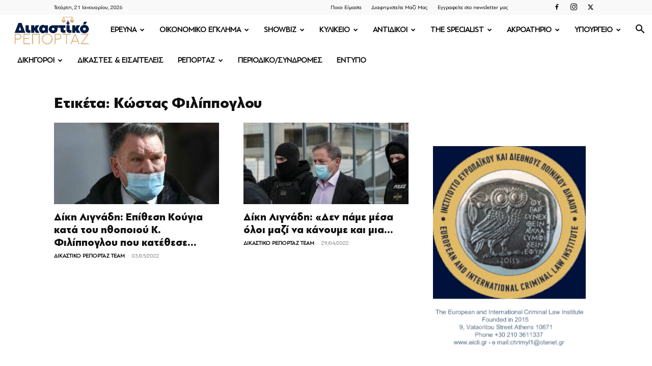

--- FILE ---
content_type: text/html; charset=UTF-8
request_url: https://www.dikastikoreportaz.gr/tag/kostas-filippoglou/
body_size: 30074
content:
<!doctype html >
<!--[if IE 8]>    <html class="ie8" lang="en"> <![endif]-->
<!--[if IE 9]>    <html class="ie9" lang="en"> <![endif]-->
<!--[if gt IE 8]><!--> <html lang="el"> <!--<![endif]-->
<head>
    <title>Κώστας Φιλίππογλου Archives | ΔΙΚΑΣΤΙΚΟ ΡΕΠΟΡΤΑΖ</title>
    <meta charset="UTF-8" />
    <meta name="viewport" content="width=device-width, initial-scale=1.0">
    <link rel="pingback" href="https://www.dikastikoreportaz.gr/xmlrpc.php" />
    <meta name='robots' content='index, follow, max-image-preview:large, max-snippet:-1, max-video-preview:-1' />
<link rel="icon" type="image/png" href="https://www.dikastikoreportaz.gr/wp-content/uploads/2020/07/dikastiko-logo-150x86.jpg">
	<!-- This site is optimized with the Yoast SEO Premium plugin v25.1 (Yoast SEO v26.7) - https://yoast.com/wordpress/plugins/seo/ -->
	<link rel="canonical" href="https://www.dikastikoreportaz.gr/tag/kostas-filippoglou/" />
	<meta property="og:locale" content="el_GR" />
	<meta property="og:type" content="article" />
	<meta property="og:title" content="Κώστας Φιλίππογλου Αρχεία" />
	<meta property="og:url" content="https://www.dikastikoreportaz.gr/tag/kostas-filippoglou/" />
	<meta property="og:site_name" content="ΔΙΚΑΣΤΙΚΟ ΡΕΠΟΡΤΑΖ" />
	<meta name="twitter:card" content="summary_large_image" />
	<script type="application/ld+json" class="yoast-schema-graph">{"@context":"https://schema.org","@graph":[{"@type":"CollectionPage","@id":"https://www.dikastikoreportaz.gr/tag/kostas-filippoglou/","url":"https://www.dikastikoreportaz.gr/tag/kostas-filippoglou/","name":"Κώστας Φιλίππογλου Archives | ΔΙΚΑΣΤΙΚΟ ΡΕΠΟΡΤΑΖ","isPartOf":{"@id":"https://www.dikastikoreportaz.gr/#website"},"primaryImageOfPage":{"@id":"https://www.dikastikoreportaz.gr/tag/kostas-filippoglou/#primaryimage"},"image":{"@id":"https://www.dikastikoreportaz.gr/tag/kostas-filippoglou/#primaryimage"},"thumbnailUrl":"https://www.dikastikoreportaz.gr/wp-content/uploads/2022/04/alexis-kougias-696x417-1.jpg","breadcrumb":{"@id":"https://www.dikastikoreportaz.gr/tag/kostas-filippoglou/#breadcrumb"},"inLanguage":"el"},{"@type":"ImageObject","inLanguage":"el","@id":"https://www.dikastikoreportaz.gr/tag/kostas-filippoglou/#primaryimage","url":"https://www.dikastikoreportaz.gr/wp-content/uploads/2022/04/alexis-kougias-696x417-1.jpg","contentUrl":"https://www.dikastikoreportaz.gr/wp-content/uploads/2022/04/alexis-kougias-696x417-1.jpg","width":696,"height":417,"caption":"Λιγνάδη"},{"@type":"BreadcrumbList","@id":"https://www.dikastikoreportaz.gr/tag/kostas-filippoglou/#breadcrumb","itemListElement":[{"@type":"ListItem","position":1,"name":"Home","item":"https://www.dikastikoreportaz.gr/"},{"@type":"ListItem","position":2,"name":"Κώστας Φιλίππογλου"}]},{"@type":"WebSite","@id":"https://www.dikastikoreportaz.gr/#website","url":"https://www.dikastikoreportaz.gr/","name":"ΔΙΚΑΣΤΙΚΟ ΡΕΠΟΡΤΑΖ","description":"ΔΙΚΑΣΤΙΚΟ ΡΕΠΟΡΤΑΖ","publisher":{"@id":"https://www.dikastikoreportaz.gr/#organization"},"potentialAction":[{"@type":"SearchAction","target":{"@type":"EntryPoint","urlTemplate":"https://www.dikastikoreportaz.gr/?s={search_term_string}"},"query-input":{"@type":"PropertyValueSpecification","valueRequired":true,"valueName":"search_term_string"}}],"inLanguage":"el"},{"@type":"Organization","@id":"https://www.dikastikoreportaz.gr/#organization","name":"Dikastikoreportaz.gr","url":"https://www.dikastikoreportaz.gr/","logo":{"@type":"ImageObject","inLanguage":"el","@id":"https://www.dikastikoreportaz.gr/#/schema/logo/image/","url":"https://www.dikastikoreportaz.gr/wp-content/uploads/2020/09/544x180-2.png","contentUrl":"https://www.dikastikoreportaz.gr/wp-content/uploads/2020/09/544x180-2.png","width":272,"height":90,"caption":"Dikastikoreportaz.gr"},"image":{"@id":"https://www.dikastikoreportaz.gr/#/schema/logo/image/"}}]}</script>
	<!-- / Yoast SEO Premium plugin. -->


<link rel="alternate" type="application/rss+xml" title="Ροή RSS &raquo; ΔΙΚΑΣΤΙΚΟ ΡΕΠΟΡΤΑΖ" href="https://www.dikastikoreportaz.gr/feed/" />
<link rel="alternate" type="application/rss+xml" title="Ροή Σχολίων &raquo; ΔΙΚΑΣΤΙΚΟ ΡΕΠΟΡΤΑΖ" href="https://www.dikastikoreportaz.gr/comments/feed/" />
<link rel="alternate" type="application/rss+xml" title="Ετικέτα ροής ΔΙΚΑΣΤΙΚΟ ΡΕΠΟΡΤΑΖ &raquo; Κώστας Φιλίππογλου" href="https://www.dikastikoreportaz.gr/tag/kostas-filippoglou/feed/" />
<style id='wp-img-auto-sizes-contain-inline-css' type='text/css'>
img:is([sizes=auto i],[sizes^="auto," i]){contain-intrinsic-size:3000px 1500px}
/*# sourceURL=wp-img-auto-sizes-contain-inline-css */
</style>
<link rel='stylesheet' id='mp-theme-css' href='https://www.dikastikoreportaz.gr/wp-content/plugins/memberpress/css/ui/theme.css?ver=1.12.3' type='text/css' media='all' />
<style id='wp-emoji-styles-inline-css' type='text/css'>

	img.wp-smiley, img.emoji {
		display: inline !important;
		border: none !important;
		box-shadow: none !important;
		height: 1em !important;
		width: 1em !important;
		margin: 0 0.07em !important;
		vertical-align: -0.1em !important;
		background: none !important;
		padding: 0 !important;
	}
/*# sourceURL=wp-emoji-styles-inline-css */
</style>
<style id='classic-theme-styles-inline-css' type='text/css'>
/*! This file is auto-generated */
.wp-block-button__link{color:#fff;background-color:#32373c;border-radius:9999px;box-shadow:none;text-decoration:none;padding:calc(.667em + 2px) calc(1.333em + 2px);font-size:1.125em}.wp-block-file__button{background:#32373c;color:#fff;text-decoration:none}
/*# sourceURL=/wp-includes/css/classic-themes.min.css */
</style>
<link rel='stylesheet' id='contact-form-7-css' href='https://www.dikastikoreportaz.gr/wp-content/plugins/contact-form-7/includes/css/styles.css?ver=6.1.4' type='text/css' media='all' />
<link rel='stylesheet' id='qc-choice-css' href='https://www.dikastikoreportaz.gr/wp-content/plugins/quantcast-choice/public/css/style.min.css?ver=2.0.8' type='text/css' media='all' />
<link rel='stylesheet' id='td-plugin-multi-purpose-css' href='https://www.dikastikoreportaz.gr/wp-content/plugins/td-composer/td-multi-purpose/style.css?ver=9c5a7338c90cbd82cb580e34cffb127f' type='text/css' media='all' />
<link rel='stylesheet' id='td-theme-css' href='https://www.dikastikoreportaz.gr/wp-content/themes/Newspaper/style.css?ver=12.7.4' type='text/css' media='all' />
<style id='td-theme-inline-css' type='text/css'>@media (max-width:767px){.td-header-desktop-wrap{display:none}}@media (min-width:767px){.td-header-mobile-wrap{display:none}}</style>
<link rel='stylesheet' id='td-theme-child-css' href='https://www.dikastikoreportaz.gr/wp-content/themes/dikastiko-child/style.css?ver=12.7.4c' type='text/css' media='all' />
<link rel='stylesheet' id='td-legacy-framework-front-style-css' href='https://www.dikastikoreportaz.gr/wp-content/plugins/td-composer/legacy/Newspaper/assets/css/td_legacy_main.css?ver=9c5a7338c90cbd82cb580e34cffb127f' type='text/css' media='all' />
<link rel='stylesheet' id='td-standard-pack-framework-front-style-css' href='https://www.dikastikoreportaz.gr/wp-content/plugins/td-standard-pack/Newspaper/assets/css/td_standard_pack_main.css?ver=1314111a2e147bac488ccdd97e4704ff' type='text/css' media='all' />
<link rel='stylesheet' id='tdb_style_cloud_templates_front-css' href='https://www.dikastikoreportaz.gr/wp-content/plugins/td-cloud-library/assets/css/tdb_main.css?ver=496e217dc78570a2932146e73f7c4a14' type='text/css' media='all' />
<script type="text/javascript" id="qc-choice-js-extra">
/* <![CDATA[ */
var choice_cmp_config = {"utid":"UmT6Cw64r4u7K","ccpa":"","datalayer":"true"};
//# sourceURL=qc-choice-js-extra
/* ]]> */
</script>
<script type="text/javascript" async="async" src="https://www.dikastikoreportaz.gr/wp-content/plugins/quantcast-choice/public/js/script.min.js?ver=2.0.8" id="qc-choice-js"></script>
<script type="text/javascript" src="https://www.dikastikoreportaz.gr/wp-includes/js/jquery/jquery.min.js?ver=3.7.1" id="jquery-core-js"></script>
<script type="text/javascript" src="https://www.dikastikoreportaz.gr/wp-includes/js/jquery/jquery-migrate.min.js?ver=3.4.1" id="jquery-migrate-js"></script>
<script type="text/javascript" src="//www.dikastikoreportaz.gr/wp-content/plugins/revslider/sr6/assets/js/rbtools.min.js?ver=6.7.11" async id="tp-tools-js"></script>
<script type="text/javascript" src="//www.dikastikoreportaz.gr/wp-content/plugins/revslider/sr6/assets/js/rs6.min.js?ver=6.7.11" async id="revmin-js"></script>
<link rel="https://api.w.org/" href="https://www.dikastikoreportaz.gr/wp-json/" /><link rel="alternate" title="JSON" type="application/json" href="https://www.dikastikoreportaz.gr/wp-json/wp/v2/tags/4537" /><link rel="EditURI" type="application/rsd+xml" title="RSD" href="https://www.dikastikoreportaz.gr/xmlrpc.php?rsd" />
<meta name="generator" content="WordPress 6.9" />
<meta name="google-site-verification" content="0IFIuzTul881xC-gIHHRhtrgyGWaU_sFQDdmzwdwAK0" />
<script async src="https://pagead2.googlesyndication.com/pagead/js/adsbygoogle.js?client=ca-pub-3581654669167838"
     crossorigin="anonymous"></script>  <script src="https://cdn.onesignal.com/sdks/web/v16/OneSignalSDK.page.js" defer></script>
  <script>
          window.OneSignalDeferred = window.OneSignalDeferred || [];
          OneSignalDeferred.push(async function(OneSignal) {
            await OneSignal.init({
              appId: "a2fa46cf-57e4-46d4-8075-c8e8c28289d8",
              serviceWorkerOverrideForTypical: true,
              path: "https://www.dikastikoreportaz.gr/wp-content/plugins/onesignal-free-web-push-notifications/sdk_files/",
              serviceWorkerParam: { scope: "/wp-content/plugins/onesignal-free-web-push-notifications/sdk_files/push/onesignal/" },
              serviceWorkerPath: "OneSignalSDKWorker.js",
            });
          });

          // Unregister the legacy OneSignal service worker to prevent scope conflicts
          if (navigator.serviceWorker) {
            navigator.serviceWorker.getRegistrations().then((registrations) => {
              // Iterate through all registered service workers
              registrations.forEach((registration) => {
                // Check the script URL to identify the specific service worker
                if (registration.active && registration.active.scriptURL.includes('OneSignalSDKWorker.js.php')) {
                  // Unregister the service worker
                  registration.unregister().then((success) => {
                    if (success) {
                      console.log('OneSignalSW: Successfully unregistered:', registration.active.scriptURL);
                    } else {
                      console.log('OneSignalSW: Failed to unregister:', registration.active.scriptURL);
                    }
                  });
                }
              });
            }).catch((error) => {
              console.error('Error fetching service worker registrations:', error);
            });
        }
        </script>
    <script>
        window.tdb_global_vars = {"wpRestUrl":"https:\/\/www.dikastikoreportaz.gr\/wp-json\/","permalinkStructure":"\/%postname%\/"};
        window.tdb_p_autoload_vars = {"isAjax":false,"isAdminBarShowing":false};
    </script>
    
    <style id="tdb-global-colors">:root{--accent-color:#fff}</style>

    
	<meta name="generator" content="Powered by Slider Revolution 6.7.11 - responsive, Mobile-Friendly Slider Plugin for WordPress with comfortable drag and drop interface." />

<!-- JS generated by theme -->

<script type="text/javascript" id="td-generated-header-js">
    
    

	    var tdBlocksArray = []; //here we store all the items for the current page

	    // td_block class - each ajax block uses a object of this class for requests
	    function tdBlock() {
		    this.id = '';
		    this.block_type = 1; //block type id (1-234 etc)
		    this.atts = '';
		    this.td_column_number = '';
		    this.td_current_page = 1; //
		    this.post_count = 0; //from wp
		    this.found_posts = 0; //from wp
		    this.max_num_pages = 0; //from wp
		    this.td_filter_value = ''; //current live filter value
		    this.is_ajax_running = false;
		    this.td_user_action = ''; // load more or infinite loader (used by the animation)
		    this.header_color = '';
		    this.ajax_pagination_infinite_stop = ''; //show load more at page x
	    }

        // td_js_generator - mini detector
        ( function () {
            var htmlTag = document.getElementsByTagName("html")[0];

	        if ( navigator.userAgent.indexOf("MSIE 10.0") > -1 ) {
                htmlTag.className += ' ie10';
            }

            if ( !!navigator.userAgent.match(/Trident.*rv\:11\./) ) {
                htmlTag.className += ' ie11';
            }

	        if ( navigator.userAgent.indexOf("Edge") > -1 ) {
                htmlTag.className += ' ieEdge';
            }

            if ( /(iPad|iPhone|iPod)/g.test(navigator.userAgent) ) {
                htmlTag.className += ' td-md-is-ios';
            }

            var user_agent = navigator.userAgent.toLowerCase();
            if ( user_agent.indexOf("android") > -1 ) {
                htmlTag.className += ' td-md-is-android';
            }

            if ( -1 !== navigator.userAgent.indexOf('Mac OS X')  ) {
                htmlTag.className += ' td-md-is-os-x';
            }

            if ( /chrom(e|ium)/.test(navigator.userAgent.toLowerCase()) ) {
               htmlTag.className += ' td-md-is-chrome';
            }

            if ( -1 !== navigator.userAgent.indexOf('Firefox') ) {
                htmlTag.className += ' td-md-is-firefox';
            }

            if ( -1 !== navigator.userAgent.indexOf('Safari') && -1 === navigator.userAgent.indexOf('Chrome') ) {
                htmlTag.className += ' td-md-is-safari';
            }

            if( -1 !== navigator.userAgent.indexOf('IEMobile') ){
                htmlTag.className += ' td-md-is-iemobile';
            }

        })();

        var tdLocalCache = {};

        ( function () {
            "use strict";

            tdLocalCache = {
                data: {},
                remove: function (resource_id) {
                    delete tdLocalCache.data[resource_id];
                },
                exist: function (resource_id) {
                    return tdLocalCache.data.hasOwnProperty(resource_id) && tdLocalCache.data[resource_id] !== null;
                },
                get: function (resource_id) {
                    return tdLocalCache.data[resource_id];
                },
                set: function (resource_id, cachedData) {
                    tdLocalCache.remove(resource_id);
                    tdLocalCache.data[resource_id] = cachedData;
                }
            };
        })();

    
    
var td_viewport_interval_list=[{"limitBottom":767,"sidebarWidth":228},{"limitBottom":1018,"sidebarWidth":300},{"limitBottom":1140,"sidebarWidth":324}];
var tdc_is_installed="yes";
var tdc_domain_active=false;
var td_ajax_url="https:\/\/www.dikastikoreportaz.gr\/wp-admin\/admin-ajax.php?td_theme_name=Newspaper&v=12.7.4";
var td_get_template_directory_uri="https:\/\/www.dikastikoreportaz.gr\/wp-content\/plugins\/td-composer\/legacy\/common";
var tds_snap_menu="";
var tds_logo_on_sticky="";
var tds_header_style="5";
var td_please_wait="\u03a0\u03b1\u03c1\u03b1\u03ba\u03b1\u03bb\u03bf\u03cd\u03bc\u03b5 \u03c0\u03b5\u03c1\u03b9\u03bc\u03ad\u03bd\u03b5\u03c4\u03b5...";
var td_email_user_pass_incorrect="\u03a7\u03c1\u03ae\u03c3\u03c4\u03b7\u03c2 \u03ae \u03ba\u03c9\u03b4\u03b9\u03ba\u03cc\u03c2 \u03bb\u03b1\u03bd\u03b8\u03b1\u03c3\u03bc\u03ad\u03bd\u03bf\u03c2!";
var td_email_user_incorrect="Email \u03ae \u03cc\u03bd\u03bf\u03bc\u03b1 \u03c7\u03c1\u03ae\u03c3\u03c4\u03b7 \u03bb\u03b1\u03bd\u03b8\u03b1\u03c3\u03bc\u03ad\u03bd\u03bf!";
var td_email_incorrect="Email \u03bb\u03b1\u03bd\u03b8\u03b1\u03c3\u03bc\u03ad\u03bd\u03bf!";
var td_user_incorrect="Username incorrect!";
var td_email_user_empty="Email or username empty!";
var td_pass_empty="Pass empty!";
var td_pass_pattern_incorrect="Invalid Pass Pattern!";
var td_retype_pass_incorrect="Retyped Pass incorrect!";
var tds_more_articles_on_post_enable="";
var tds_more_articles_on_post_time_to_wait="";
var tds_more_articles_on_post_pages_distance_from_top=0;
var tds_captcha="";
var tds_theme_color_site_wide="#4db2ec";
var tds_smart_sidebar="";
var tdThemeName="Newspaper";
var tdThemeNameWl="Newspaper";
var td_magnific_popup_translation_tPrev="\u03a0\u03c1\u03bf\u03b7\u03b3\u03bf\u03cd\u03bc\u03b5\u03bd\u03bf (\u039a\u03bf\u03c5\u03bc\u03c0\u03af \u03b1\u03c1\u03b9\u03c3\u03c4\u03b5\u03c1\u03bf\u03cd \u03b2\u03ad\u03bb\u03bf\u03c5\u03c2)";
var td_magnific_popup_translation_tNext="\u0395\u03c0\u03cc\u03bc\u03b5\u03bd\u03bf (\u039a\u03bf\u03c5\u03bc\u03c0\u03af \u03b4\u03b5\u03be\u03b9\u03bf\u03cd \u03b2\u03ad\u03bb\u03bf\u03c5\u03c2)";
var td_magnific_popup_translation_tCounter="%curr% \u03b1\u03c0\u03cc %total%";
var td_magnific_popup_translation_ajax_tError="\u03a4\u03bf \u03c0\u03b5\u03c1\u03b9\u03b5\u03c7\u03cc\u03bc\u03b5\u03bd\u03bf \u03b1\u03c0\u03cc %url% \u03b4\u03b5\u03bd \u03ae\u03c4\u03b1\u03bd \u03b4\u03c5\u03bd\u03b1\u03c4\u03cc \u03bd\u03b1 \u03c6\u03bf\u03c1\u03c4\u03c9\u03b8\u03b5\u03af.";
var td_magnific_popup_translation_image_tError="\u0397 \u03b5\u03b9\u03ba\u03cc\u03bd\u03b1 #%curr% \u03b4\u03b5\u03bd \u03ae\u03c4\u03b1\u03bd \u03b4\u03c5\u03bd\u03b1\u03c4\u03cc \u03bd\u03b1 \u03c6\u03bf\u03c1\u03c4\u03c9\u03b8\u03b5\u03af.";
var tdBlockNonce="8ecaf572a4";
var tdMobileMenu="enabled";
var tdMobileSearch="enabled";
var tdDateNamesI18n={"month_names":["\u0399\u03b1\u03bd\u03bf\u03c5\u03ac\u03c1\u03b9\u03bf\u03c2","\u03a6\u03b5\u03b2\u03c1\u03bf\u03c5\u03ac\u03c1\u03b9\u03bf\u03c2","\u039c\u03ac\u03c1\u03c4\u03b9\u03bf\u03c2","\u0391\u03c0\u03c1\u03af\u03bb\u03b9\u03bf\u03c2","\u039c\u03ac\u03b9\u03bf\u03c2","\u0399\u03bf\u03cd\u03bd\u03b9\u03bf\u03c2","\u0399\u03bf\u03cd\u03bb\u03b9\u03bf\u03c2","\u0391\u03cd\u03b3\u03bf\u03c5\u03c3\u03c4\u03bf\u03c2","\u03a3\u03b5\u03c0\u03c4\u03ad\u03bc\u03b2\u03c1\u03b9\u03bf\u03c2","\u039f\u03ba\u03c4\u03ce\u03b2\u03c1\u03b9\u03bf\u03c2","\u039d\u03bf\u03ad\u03bc\u03b2\u03c1\u03b9\u03bf\u03c2","\u0394\u03b5\u03ba\u03ad\u03bc\u03b2\u03c1\u03b9\u03bf\u03c2"],"month_names_short":["\u0399\u03b1\u03bd","\u03a6\u03b5\u03b2","\u039c\u03b1\u03c1","\u0391\u03c0\u03c1","\u039c\u03ac\u03b9","\u0399\u03bf\u03cd\u03bd","\u0399\u03bf\u03cd\u03bb","\u0391\u03c5\u03b3","\u03a3\u03b5\u03c0","\u039f\u03ba\u03c4","\u039d\u03bf\u03ad","\u0394\u03b5\u03ba"],"day_names":["\u039a\u03c5\u03c1\u03b9\u03b1\u03ba\u03ae","\u0394\u03b5\u03c5\u03c4\u03ad\u03c1\u03b1","\u03a4\u03c1\u03af\u03c4\u03b7","\u03a4\u03b5\u03c4\u03ac\u03c1\u03c4\u03b7","\u03a0\u03ad\u03bc\u03c0\u03c4\u03b7","\u03a0\u03b1\u03c1\u03b1\u03c3\u03ba\u03b5\u03c5\u03ae","\u03a3\u03ac\u03b2\u03b2\u03b1\u03c4\u03bf"],"day_names_short":["\u039a\u03c5","\u0394\u03b5","\u03a4\u03c1","\u03a4\u03b5","\u03a0\u03b5","\u03a0\u03b1","\u03a3\u03b1"]};
var tdb_modal_confirm="\u03b1\u03c0\u03bf\u03b8\u03b7\u03ba\u03b5\u03cd\u03c3\u03b5\u03c4\u03b5";
var tdb_modal_cancel="\u039c\u03b1\u03c4\u03b1\u03af\u03c9\u03c3\u03b7";
var tdb_modal_confirm_alt="\u039d\u03b1\u03af";
var tdb_modal_cancel_alt="\u03cc\u03c7\u03b9";
var td_deploy_mode="deploy";
var td_ad_background_click_link="";
var td_ad_background_click_target="";
</script>


<!-- Header style compiled by theme -->

<style>@font-face{font-family:"PFBagueSansPro-Black";src:local("PFBagueSansPro-Black"),url("https://www.dikastikoreportaz.gr/wp-content/uploads/2020/08/pfbaguesanspro-black.woff") format("woff");font-display:swap}@font-face{font-family:"PFBagueSansPro";src:local("PFBagueSansPro"),url("https://www.dikastikoreportaz.gr/wp-content/uploads/2020/08/pfbaguesanspro.woff") format("woff");font-display:swap}ul.sf-menu>.menu-item>a{font-family:PFBagueSansPro;font-size:15px}.sf-menu ul .menu-item a{font-family:PFBagueSansPro}.td-mobile-content .td-mobile-main-menu>li>a{font-family:PFBagueSansPro}.td-mobile-content .sub-menu a{font-family:PFBagueSansPro}.td-header-wrap .td-logo-text-container .td-logo-text{font-family:PFBagueSansPro}.td-header-wrap .td-logo-text-container .td-tagline-text{font-family:PFBagueSansPro}#td-mobile-nav,#td-mobile-nav .wpb_button,.td-search-wrap-mob{font-family:PFBagueSansPro}.td-page-title,.td-category-title-holder .td-page-title{font-family:PFBagueSansPro-Black}.td-page-content p,.td-page-content li,.td-page-content .td_block_text_with_title,.wpb_text_column p{font-family:PFBagueSansPro}.td-page-content h1,.wpb_text_column h1{font-family:PFBagueSansPro-Black}.td-page-content h2,.wpb_text_column h2{font-family:PFBagueSansPro-Black}.td-page-content h3,.wpb_text_column h3{font-family:PFBagueSansPro}.td-page-content h4,.wpb_text_column h4{font-family:PFBagueSansPro}.td-page-content h5,.wpb_text_column h5{font-family:PFBagueSansPro}.td-page-content h6,.wpb_text_column h6{font-family:PFBagueSansPro}body,p{font-family:PFBagueSansPro}.white-popup-block,.white-popup-block .wpb_button{font-family:PFBagueSansPro}:root{--td_excl_label:'ΑΠΟΚΛΕΙΣΤΙΚΌΣ';--td_mobile_menu_color:#ffffff;--td_mobile_icons_color:#1e73be}@font-face{font-family:"PFBagueSansPro-Black";src:local("PFBagueSansPro-Black"),url("https://www.dikastikoreportaz.gr/wp-content/uploads/2020/08/pfbaguesanspro-black.woff") format("woff");font-display:swap}@font-face{font-family:"PFBagueSansPro";src:local("PFBagueSansPro"),url("https://www.dikastikoreportaz.gr/wp-content/uploads/2020/08/pfbaguesanspro.woff") format("woff");font-display:swap}.td-header-wrap .td-header-menu-wrap-full,.td-header-menu-wrap.td-affix,.td-header-style-3 .td-header-main-menu,.td-header-style-3 .td-affix .td-header-main-menu,.td-header-style-4 .td-header-main-menu,.td-header-style-4 .td-affix .td-header-main-menu,.td-header-style-8 .td-header-menu-wrap.td-affix,.td-header-style-8 .td-header-top-menu-full{background-color:#ffffff}.td-boxed-layout .td-header-style-3 .td-header-menu-wrap,.td-boxed-layout .td-header-style-4 .td-header-menu-wrap,.td-header-style-3 .td_stretch_content .td-header-menu-wrap,.td-header-style-4 .td_stretch_content .td-header-menu-wrap{background-color:#ffffff!important}@media (min-width:1019px){.td-header-style-1 .td-header-sp-recs,.td-header-style-1 .td-header-sp-logo{margin-bottom:28px}}@media (min-width:768px) and (max-width:1018px){.td-header-style-1 .td-header-sp-recs,.td-header-style-1 .td-header-sp-logo{margin-bottom:14px}}.td-header-style-7 .td-header-top-menu{border-bottom:none}.sf-menu>.current-menu-item>a:after,.sf-menu>.current-menu-ancestor>a:after,.sf-menu>.current-category-ancestor>a:after,.sf-menu>li:hover>a:after,.sf-menu>.sfHover>a:after,.td_block_mega_menu .td-next-prev-wrap a:hover,.td-mega-span .td-post-category:hover,.td-header-wrap .black-menu .sf-menu>li>a:hover,.td-header-wrap .black-menu .sf-menu>.current-menu-ancestor>a,.td-header-wrap .black-menu .sf-menu>.sfHover>a,.td-header-wrap .black-menu .sf-menu>.current-menu-item>a,.td-header-wrap .black-menu .sf-menu>.current-menu-ancestor>a,.td-header-wrap .black-menu .sf-menu>.current-category-ancestor>a,.tdm-menu-active-style5 .tdm-header .td-header-menu-wrap .sf-menu>.current-menu-item>a,.tdm-menu-active-style5 .tdm-header .td-header-menu-wrap .sf-menu>.current-menu-ancestor>a,.tdm-menu-active-style5 .tdm-header .td-header-menu-wrap .sf-menu>.current-category-ancestor>a,.tdm-menu-active-style5 .tdm-header .td-header-menu-wrap .sf-menu>li>a:hover,.tdm-menu-active-style5 .tdm-header .td-header-menu-wrap .sf-menu>.sfHover>a{background-color:#1e73be}.td_block_mega_menu .td-next-prev-wrap a:hover,.tdm-menu-active-style4 .tdm-header .sf-menu>.current-menu-item>a,.tdm-menu-active-style4 .tdm-header .sf-menu>.current-menu-ancestor>a,.tdm-menu-active-style4 .tdm-header .sf-menu>.current-category-ancestor>a,.tdm-menu-active-style4 .tdm-header .sf-menu>li>a:hover,.tdm-menu-active-style4 .tdm-header .sf-menu>.sfHover>a{border-color:#1e73be}.header-search-wrap .td-drop-down-search:before{border-color:transparent transparent #1e73be transparent}.td_mega_menu_sub_cats .cur-sub-cat,.td_mod_mega_menu:hover .entry-title a,.td-theme-wrap .sf-menu ul .td-menu-item>a:hover,.td-theme-wrap .sf-menu ul .sfHover>a,.td-theme-wrap .sf-menu ul .current-menu-ancestor>a,.td-theme-wrap .sf-menu ul .current-category-ancestor>a,.td-theme-wrap .sf-menu ul .current-menu-item>a,.tdm-menu-active-style3 .tdm-header.td-header-wrap .sf-menu>.current-menu-item>a,.tdm-menu-active-style3 .tdm-header.td-header-wrap .sf-menu>.current-menu-ancestor>a,.tdm-menu-active-style3 .tdm-header.td-header-wrap .sf-menu>.current-category-ancestor>a,.tdm-menu-active-style3 .tdm-header.td-header-wrap .sf-menu>li>a:hover,.tdm-menu-active-style3 .tdm-header.td-header-wrap .sf-menu>.sfHover>a{color:#1e73be}.td-header-wrap .td-header-menu-wrap .sf-menu>li>a,.td-header-wrap .td-header-menu-social .td-social-icon-wrap a,.td-header-style-4 .td-header-menu-social .td-social-icon-wrap i,.td-header-style-5 .td-header-menu-social .td-social-icon-wrap i,.td-header-style-6 .td-header-menu-social .td-social-icon-wrap i,.td-header-style-12 .td-header-menu-social .td-social-icon-wrap i,.td-header-wrap .header-search-wrap #td-header-search-button .td-icon-search{color:#000000}.td-header-wrap .td-header-menu-social+.td-search-wrapper #td-header-search-button:before{background-color:#000000}ul.sf-menu>.td-menu-item>a,.td-theme-wrap .td-header-menu-social{font-family:PFBagueSansPro;font-size:15px}.sf-menu ul .td-menu-item a{font-family:PFBagueSansPro}.td-header-menu-wrap.td-affix,.td-header-style-3 .td-affix .td-header-main-menu,.td-header-style-4 .td-affix .td-header-main-menu,.td-header-style-8 .td-header-menu-wrap.td-affix{background-color:#ffffff}.td-affix .sf-menu>.current-menu-item>a:after,.td-affix .sf-menu>.current-menu-ancestor>a:after,.td-affix .sf-menu>.current-category-ancestor>a:after,.td-affix .sf-menu>li:hover>a:after,.td-affix .sf-menu>.sfHover>a:after,.td-header-wrap .td-affix .black-menu .sf-menu>li>a:hover,.td-header-wrap .td-affix .black-menu .sf-menu>.current-menu-ancestor>a,.td-header-wrap .td-affix .black-menu .sf-menu>.sfHover>a,.td-affix .header-search-wrap .td-drop-down-search:after,.td-affix .header-search-wrap .td-drop-down-search .btn:hover,.td-header-wrap .td-affix .black-menu .sf-menu>.current-menu-item>a,.td-header-wrap .td-affix .black-menu .sf-menu>.current-menu-ancestor>a,.td-header-wrap .td-affix .black-menu .sf-menu>.current-category-ancestor>a,.tdm-menu-active-style5 .tdm-header .td-header-menu-wrap.td-affix .sf-menu>.current-menu-item>a,.tdm-menu-active-style5 .tdm-header .td-header-menu-wrap.td-affix .sf-menu>.current-menu-ancestor>a,.tdm-menu-active-style5 .tdm-header .td-header-menu-wrap.td-affix .sf-menu>.current-category-ancestor>a,.tdm-menu-active-style5 .tdm-header .td-header-menu-wrap.td-affix .sf-menu>li>a:hover,.tdm-menu-active-style5 .tdm-header .td-header-menu-wrap.td-affix .sf-menu>.sfHover>a{background-color:#1e73be}.td-affix .header-search-wrap .td-drop-down-search:before{border-color:transparent transparent #1e73be transparent}.tdm-menu-active-style4 .tdm-header .td-affix .sf-menu>.current-menu-item>a,.tdm-menu-active-style4 .tdm-header .td-affix .sf-menu>.current-menu-ancestor>a,.tdm-menu-active-style4 .tdm-header .td-affix .sf-menu>.current-category-ancestor>a,.tdm-menu-active-style4 .tdm-header .td-affix .sf-menu>li>a:hover,.tdm-menu-active-style4 .tdm-header .td-affix .sf-menu>.sfHover>a{border-color:#1e73be}.td-theme-wrap .td-affix .sf-menu ul .td-menu-item>a:hover,.td-theme-wrap .td-affix .sf-menu ul .sfHover>a,.td-theme-wrap .td-affix .sf-menu ul .current-menu-ancestor>a,.td-theme-wrap .td-affix .sf-menu ul .current-category-ancestor>a,.td-theme-wrap .td-affix .sf-menu ul .current-menu-item>a,.tdm-menu-active-style3 .tdm-header .td-affix .sf-menu>.current-menu-item>a,.tdm-menu-active-style3 .tdm-header .td-affix .sf-menu>.current-menu-ancestor>a,.tdm-menu-active-style3 .tdm-header .td-affix .sf-menu>.current-category-ancestor>a,.tdm-menu-active-style3 .tdm-header .td-affix .sf-menu>li>a:hover,.tdm-menu-active-style3 .tdm-header .td-affix .sf-menu>.sfHover>a{color:#1e73be}.td-header-wrap .td-header-menu-wrap.td-affix .sf-menu>li>a,.td-header-wrap .td-affix .td-header-menu-social .td-social-icon-wrap a,.td-header-style-4 .td-affix .td-header-menu-social .td-social-icon-wrap i,.td-header-style-5 .td-affix .td-header-menu-social .td-social-icon-wrap i,.td-header-style-6 .td-affix .td-header-menu-social .td-social-icon-wrap i,.td-header-style-12 .td-affix .td-header-menu-social .td-social-icon-wrap i,.td-header-wrap .td-affix .header-search-wrap .td-icon-search{color:#000000}.td-header-wrap .td-affix .td-header-menu-social+.td-search-wrapper #td-header-search-button:before{background-color:#000000}.td-theme-wrap .sf-menu .td-normal-menu .td-menu-item>a:hover,.td-theme-wrap .sf-menu .td-normal-menu .sfHover>a,.td-theme-wrap .sf-menu .td-normal-menu .current-menu-ancestor>a,.td-theme-wrap .sf-menu .td-normal-menu .current-category-ancestor>a,.td-theme-wrap .sf-menu .td-normal-menu .current-menu-item>a{background-color:#1e73be}.td-theme-wrap .sf-menu .td-normal-menu .td-menu-item>a:hover,.td-theme-wrap .sf-menu .td-normal-menu .sfHover>a,.td-theme-wrap .sf-menu .td-normal-menu .current-menu-ancestor>a,.td-theme-wrap .sf-menu .td-normal-menu .current-category-ancestor>a,.td-theme-wrap .sf-menu .td-normal-menu .current-menu-item>a{color:#ffffff}.td-footer-wrapper,.td-footer-wrapper .td_block_template_7 .td-block-title>*,.td-footer-wrapper .td_block_template_17 .td-block-title,.td-footer-wrapper .td-block-title-wrap .td-wrapper-pulldown-filter{background-color:#020202}.block-title>span,.block-title>a,.widgettitle,body .td-trending-now-title,.wpb_tabs li a,.vc_tta-container .vc_tta-color-grey.vc_tta-tabs-position-top.vc_tta-style-classic .vc_tta-tabs-container .vc_tta-tab>a,.td-theme-wrap .td-related-title a,.woocommerce div.product .woocommerce-tabs ul.tabs li a,.woocommerce .product .products h2:not(.woocommerce-loop-product__title),.td-theme-wrap .td-block-title{font-family:PFBagueSansPro-Black}.td_module_wrap .td-post-author-name a{font-family:PFBagueSansPro}.td-post-date .entry-date{font-family:PFBagueSansPro}.td-module-comments a,.td-post-views span,.td-post-comments a{font-family:PFBagueSansPro}.td-big-grid-meta .td-post-category,.td_module_wrap .td-post-category,.td-module-image .td-post-category{font-family:PFBagueSansPro}.top-header-menu>li>a,.td-weather-top-widget .td-weather-now .td-big-degrees,.td-weather-top-widget .td-weather-header .td-weather-city,.td-header-sp-top-menu .td_data_time{font-family:PFBagueSansPro}.top-header-menu .menu-item-has-children li a{font-family:PFBagueSansPro}.td_mod_mega_menu .item-details a{font-family:PFBagueSansPro}.td_mega_menu_sub_cats .block-mega-child-cats a{font-family:PFBagueSansPro}.td-subcat-filter .td-subcat-dropdown a,.td-subcat-filter .td-subcat-list a,.td-subcat-filter .td-subcat-dropdown span{font-family:PFBagueSansPro}.td-excerpt,.td_module_14 .td-excerpt{font-family:PFBagueSansPro}.td_module_wrap .td-module-title{font-family:PFBagueSansPro-Black}.td_block_trending_now .entry-title,.td-theme-slider .td-module-title,.td-big-grid-post .entry-title{font-family:PFBagueSansPro-Black}.post .td-post-header .entry-title{font-family:PFBagueSansPro-Black}.td-post-template-default .td-post-header .entry-title{font-family:PFBagueSansPro-Black;font-size:26px;line-height:31px}.td-post-content p,.td-post-content{font-family:PFBagueSansPro;font-size:17px;line-height:20px}.post .td-category a{font-family:PFBagueSansPro}.post header .td-post-author-name,.post header .td-post-author-name a{font-family:PFBagueSansPro}.post header .td-post-date .entry-date{font-family:PFBagueSansPro}.post header .td-post-views span,.post header .td-post-comments{font-family:PFBagueSansPro}.post .td-post-source-tags a,.post .td-post-source-tags span{font-family:PFBagueSansPro}.post .td-post-next-prev-content span{font-family:PFBagueSansPro}.post .td-post-next-prev-content a{font-family:PFBagueSansPro}.post .author-box-wrap .td-author-name a{font-family:PFBagueSansPro}.post .author-box-wrap .td-author-url a{font-family:PFBagueSansPro}.post .author-box-wrap .td-author-description{font-family:PFBagueSansPro}.wp-caption-text,.wp-caption-dd,.wp-block-image figcaption{font-family:PFBagueSansPro}.td-post-template-default .td-post-sub-title,.td-post-template-1 .td-post-sub-title,.td-post-template-4 .td-post-sub-title,.td-post-template-5 .td-post-sub-title,.td-post-template-9 .td-post-sub-title,.td-post-template-10 .td-post-sub-title,.td-post-template-11 .td-post-sub-title{font-family:PFBagueSansPro}.td_block_related_posts .entry-title a{font-family:PFBagueSansPro}.post .td-post-share-title{font-family:PFBagueSansPro}.td-post-template-2 .td-post-sub-title,.td-post-template-3 .td-post-sub-title,.td-post-template-6 .td-post-sub-title,.td-post-template-7 .td-post-sub-title,.td-post-template-8 .td-post-sub-title{font-family:PFBagueSansPro}.footer-text-wrap{font-family:PFBagueSansPro}.td-sub-footer-copy{font-family:PFBagueSansPro}.td-sub-footer-menu ul li a{font-family:PFBagueSansPro}.entry-crumbs a,.entry-crumbs span,#bbpress-forums .bbp-breadcrumb a,#bbpress-forums .bbp-breadcrumb .bbp-breadcrumb-current{font-family:PFBagueSansPro}.td-trending-now-display-area .entry-title{font-family:PFBagueSansPro}.page-nav a,.page-nav span{font-family:PFBagueSansPro}#td-outer-wrap span.dropcap,#td-outer-wrap p.has-drop-cap:not(:focus)::first-letter{font-family:PFBagueSansPro}.widget_archive a,.widget_calendar,.widget_categories a,.widget_nav_menu a,.widget_meta a,.widget_pages a,.widget_recent_comments a,.widget_recent_entries a,.widget_text .textwidget,.widget_tag_cloud a,.widget_search input,.woocommerce .product-categories a,.widget_display_forums a,.widget_display_replies a,.widget_display_topics a,.widget_display_views a,.widget_display_stats{font-family:PFBagueSansPro}input[type="submit"],.td-read-more a,.vc_btn,.woocommerce a.button,.woocommerce button.button,.woocommerce #respond input#submit{font-family:PFBagueSansPro}.woocommerce .product a .woocommerce-loop-product__title,.woocommerce .widget.woocommerce .product_list_widget a,.woocommerce-cart .woocommerce .product-name a{font-family:PFBagueSansPro}.woocommerce .product .summary .product_title{font-family:PFBagueSansPro}.category .td-category a{font-family:PFBagueSansPro}@font-face{font-family:"PFBagueSansPro-Black";src:local("PFBagueSansPro-Black"),url("https://www.dikastikoreportaz.gr/wp-content/uploads/2020/08/pfbaguesanspro-black.woff") format("woff");font-display:swap}@font-face{font-family:"PFBagueSansPro";src:local("PFBagueSansPro"),url("https://www.dikastikoreportaz.gr/wp-content/uploads/2020/08/pfbaguesanspro.woff") format("woff");font-display:swap}ul.sf-menu>.menu-item>a{font-family:PFBagueSansPro;font-size:15px}.sf-menu ul .menu-item a{font-family:PFBagueSansPro}.td-mobile-content .td-mobile-main-menu>li>a{font-family:PFBagueSansPro}.td-mobile-content .sub-menu a{font-family:PFBagueSansPro}.td-header-wrap .td-logo-text-container .td-logo-text{font-family:PFBagueSansPro}.td-header-wrap .td-logo-text-container .td-tagline-text{font-family:PFBagueSansPro}#td-mobile-nav,#td-mobile-nav .wpb_button,.td-search-wrap-mob{font-family:PFBagueSansPro}.td-page-title,.td-category-title-holder .td-page-title{font-family:PFBagueSansPro-Black}.td-page-content p,.td-page-content li,.td-page-content .td_block_text_with_title,.wpb_text_column p{font-family:PFBagueSansPro}.td-page-content h1,.wpb_text_column h1{font-family:PFBagueSansPro-Black}.td-page-content h2,.wpb_text_column h2{font-family:PFBagueSansPro-Black}.td-page-content h3,.wpb_text_column h3{font-family:PFBagueSansPro}.td-page-content h4,.wpb_text_column h4{font-family:PFBagueSansPro}.td-page-content h5,.wpb_text_column h5{font-family:PFBagueSansPro}.td-page-content h6,.wpb_text_column h6{font-family:PFBagueSansPro}body,p{font-family:PFBagueSansPro}.white-popup-block,.white-popup-block .wpb_button{font-family:PFBagueSansPro}:root{--td_excl_label:'ΑΠΟΚΛΕΙΣΤΙΚΌΣ';--td_mobile_menu_color:#ffffff;--td_mobile_icons_color:#1e73be}@font-face{font-family:"PFBagueSansPro-Black";src:local("PFBagueSansPro-Black"),url("https://www.dikastikoreportaz.gr/wp-content/uploads/2020/08/pfbaguesanspro-black.woff") format("woff");font-display:swap}@font-face{font-family:"PFBagueSansPro";src:local("PFBagueSansPro"),url("https://www.dikastikoreportaz.gr/wp-content/uploads/2020/08/pfbaguesanspro.woff") format("woff");font-display:swap}.td-header-wrap .td-header-menu-wrap-full,.td-header-menu-wrap.td-affix,.td-header-style-3 .td-header-main-menu,.td-header-style-3 .td-affix .td-header-main-menu,.td-header-style-4 .td-header-main-menu,.td-header-style-4 .td-affix .td-header-main-menu,.td-header-style-8 .td-header-menu-wrap.td-affix,.td-header-style-8 .td-header-top-menu-full{background-color:#ffffff}.td-boxed-layout .td-header-style-3 .td-header-menu-wrap,.td-boxed-layout .td-header-style-4 .td-header-menu-wrap,.td-header-style-3 .td_stretch_content .td-header-menu-wrap,.td-header-style-4 .td_stretch_content .td-header-menu-wrap{background-color:#ffffff!important}@media (min-width:1019px){.td-header-style-1 .td-header-sp-recs,.td-header-style-1 .td-header-sp-logo{margin-bottom:28px}}@media (min-width:768px) and (max-width:1018px){.td-header-style-1 .td-header-sp-recs,.td-header-style-1 .td-header-sp-logo{margin-bottom:14px}}.td-header-style-7 .td-header-top-menu{border-bottom:none}.sf-menu>.current-menu-item>a:after,.sf-menu>.current-menu-ancestor>a:after,.sf-menu>.current-category-ancestor>a:after,.sf-menu>li:hover>a:after,.sf-menu>.sfHover>a:after,.td_block_mega_menu .td-next-prev-wrap a:hover,.td-mega-span .td-post-category:hover,.td-header-wrap .black-menu .sf-menu>li>a:hover,.td-header-wrap .black-menu .sf-menu>.current-menu-ancestor>a,.td-header-wrap .black-menu .sf-menu>.sfHover>a,.td-header-wrap .black-menu .sf-menu>.current-menu-item>a,.td-header-wrap .black-menu .sf-menu>.current-menu-ancestor>a,.td-header-wrap .black-menu .sf-menu>.current-category-ancestor>a,.tdm-menu-active-style5 .tdm-header .td-header-menu-wrap .sf-menu>.current-menu-item>a,.tdm-menu-active-style5 .tdm-header .td-header-menu-wrap .sf-menu>.current-menu-ancestor>a,.tdm-menu-active-style5 .tdm-header .td-header-menu-wrap .sf-menu>.current-category-ancestor>a,.tdm-menu-active-style5 .tdm-header .td-header-menu-wrap .sf-menu>li>a:hover,.tdm-menu-active-style5 .tdm-header .td-header-menu-wrap .sf-menu>.sfHover>a{background-color:#1e73be}.td_block_mega_menu .td-next-prev-wrap a:hover,.tdm-menu-active-style4 .tdm-header .sf-menu>.current-menu-item>a,.tdm-menu-active-style4 .tdm-header .sf-menu>.current-menu-ancestor>a,.tdm-menu-active-style4 .tdm-header .sf-menu>.current-category-ancestor>a,.tdm-menu-active-style4 .tdm-header .sf-menu>li>a:hover,.tdm-menu-active-style4 .tdm-header .sf-menu>.sfHover>a{border-color:#1e73be}.header-search-wrap .td-drop-down-search:before{border-color:transparent transparent #1e73be transparent}.td_mega_menu_sub_cats .cur-sub-cat,.td_mod_mega_menu:hover .entry-title a,.td-theme-wrap .sf-menu ul .td-menu-item>a:hover,.td-theme-wrap .sf-menu ul .sfHover>a,.td-theme-wrap .sf-menu ul .current-menu-ancestor>a,.td-theme-wrap .sf-menu ul .current-category-ancestor>a,.td-theme-wrap .sf-menu ul .current-menu-item>a,.tdm-menu-active-style3 .tdm-header.td-header-wrap .sf-menu>.current-menu-item>a,.tdm-menu-active-style3 .tdm-header.td-header-wrap .sf-menu>.current-menu-ancestor>a,.tdm-menu-active-style3 .tdm-header.td-header-wrap .sf-menu>.current-category-ancestor>a,.tdm-menu-active-style3 .tdm-header.td-header-wrap .sf-menu>li>a:hover,.tdm-menu-active-style3 .tdm-header.td-header-wrap .sf-menu>.sfHover>a{color:#1e73be}.td-header-wrap .td-header-menu-wrap .sf-menu>li>a,.td-header-wrap .td-header-menu-social .td-social-icon-wrap a,.td-header-style-4 .td-header-menu-social .td-social-icon-wrap i,.td-header-style-5 .td-header-menu-social .td-social-icon-wrap i,.td-header-style-6 .td-header-menu-social .td-social-icon-wrap i,.td-header-style-12 .td-header-menu-social .td-social-icon-wrap i,.td-header-wrap .header-search-wrap #td-header-search-button .td-icon-search{color:#000000}.td-header-wrap .td-header-menu-social+.td-search-wrapper #td-header-search-button:before{background-color:#000000}ul.sf-menu>.td-menu-item>a,.td-theme-wrap .td-header-menu-social{font-family:PFBagueSansPro;font-size:15px}.sf-menu ul .td-menu-item a{font-family:PFBagueSansPro}.td-header-menu-wrap.td-affix,.td-header-style-3 .td-affix .td-header-main-menu,.td-header-style-4 .td-affix .td-header-main-menu,.td-header-style-8 .td-header-menu-wrap.td-affix{background-color:#ffffff}.td-affix .sf-menu>.current-menu-item>a:after,.td-affix .sf-menu>.current-menu-ancestor>a:after,.td-affix .sf-menu>.current-category-ancestor>a:after,.td-affix .sf-menu>li:hover>a:after,.td-affix .sf-menu>.sfHover>a:after,.td-header-wrap .td-affix .black-menu .sf-menu>li>a:hover,.td-header-wrap .td-affix .black-menu .sf-menu>.current-menu-ancestor>a,.td-header-wrap .td-affix .black-menu .sf-menu>.sfHover>a,.td-affix .header-search-wrap .td-drop-down-search:after,.td-affix .header-search-wrap .td-drop-down-search .btn:hover,.td-header-wrap .td-affix .black-menu .sf-menu>.current-menu-item>a,.td-header-wrap .td-affix .black-menu .sf-menu>.current-menu-ancestor>a,.td-header-wrap .td-affix .black-menu .sf-menu>.current-category-ancestor>a,.tdm-menu-active-style5 .tdm-header .td-header-menu-wrap.td-affix .sf-menu>.current-menu-item>a,.tdm-menu-active-style5 .tdm-header .td-header-menu-wrap.td-affix .sf-menu>.current-menu-ancestor>a,.tdm-menu-active-style5 .tdm-header .td-header-menu-wrap.td-affix .sf-menu>.current-category-ancestor>a,.tdm-menu-active-style5 .tdm-header .td-header-menu-wrap.td-affix .sf-menu>li>a:hover,.tdm-menu-active-style5 .tdm-header .td-header-menu-wrap.td-affix .sf-menu>.sfHover>a{background-color:#1e73be}.td-affix .header-search-wrap .td-drop-down-search:before{border-color:transparent transparent #1e73be transparent}.tdm-menu-active-style4 .tdm-header .td-affix .sf-menu>.current-menu-item>a,.tdm-menu-active-style4 .tdm-header .td-affix .sf-menu>.current-menu-ancestor>a,.tdm-menu-active-style4 .tdm-header .td-affix .sf-menu>.current-category-ancestor>a,.tdm-menu-active-style4 .tdm-header .td-affix .sf-menu>li>a:hover,.tdm-menu-active-style4 .tdm-header .td-affix .sf-menu>.sfHover>a{border-color:#1e73be}.td-theme-wrap .td-affix .sf-menu ul .td-menu-item>a:hover,.td-theme-wrap .td-affix .sf-menu ul .sfHover>a,.td-theme-wrap .td-affix .sf-menu ul .current-menu-ancestor>a,.td-theme-wrap .td-affix .sf-menu ul .current-category-ancestor>a,.td-theme-wrap .td-affix .sf-menu ul .current-menu-item>a,.tdm-menu-active-style3 .tdm-header .td-affix .sf-menu>.current-menu-item>a,.tdm-menu-active-style3 .tdm-header .td-affix .sf-menu>.current-menu-ancestor>a,.tdm-menu-active-style3 .tdm-header .td-affix .sf-menu>.current-category-ancestor>a,.tdm-menu-active-style3 .tdm-header .td-affix .sf-menu>li>a:hover,.tdm-menu-active-style3 .tdm-header .td-affix .sf-menu>.sfHover>a{color:#1e73be}.td-header-wrap .td-header-menu-wrap.td-affix .sf-menu>li>a,.td-header-wrap .td-affix .td-header-menu-social .td-social-icon-wrap a,.td-header-style-4 .td-affix .td-header-menu-social .td-social-icon-wrap i,.td-header-style-5 .td-affix .td-header-menu-social .td-social-icon-wrap i,.td-header-style-6 .td-affix .td-header-menu-social .td-social-icon-wrap i,.td-header-style-12 .td-affix .td-header-menu-social .td-social-icon-wrap i,.td-header-wrap .td-affix .header-search-wrap .td-icon-search{color:#000000}.td-header-wrap .td-affix .td-header-menu-social+.td-search-wrapper #td-header-search-button:before{background-color:#000000}.td-theme-wrap .sf-menu .td-normal-menu .td-menu-item>a:hover,.td-theme-wrap .sf-menu .td-normal-menu .sfHover>a,.td-theme-wrap .sf-menu .td-normal-menu .current-menu-ancestor>a,.td-theme-wrap .sf-menu .td-normal-menu .current-category-ancestor>a,.td-theme-wrap .sf-menu .td-normal-menu .current-menu-item>a{background-color:#1e73be}.td-theme-wrap .sf-menu .td-normal-menu .td-menu-item>a:hover,.td-theme-wrap .sf-menu .td-normal-menu .sfHover>a,.td-theme-wrap .sf-menu .td-normal-menu .current-menu-ancestor>a,.td-theme-wrap .sf-menu .td-normal-menu .current-category-ancestor>a,.td-theme-wrap .sf-menu .td-normal-menu .current-menu-item>a{color:#ffffff}.td-footer-wrapper,.td-footer-wrapper .td_block_template_7 .td-block-title>*,.td-footer-wrapper .td_block_template_17 .td-block-title,.td-footer-wrapper .td-block-title-wrap .td-wrapper-pulldown-filter{background-color:#020202}.block-title>span,.block-title>a,.widgettitle,body .td-trending-now-title,.wpb_tabs li a,.vc_tta-container .vc_tta-color-grey.vc_tta-tabs-position-top.vc_tta-style-classic .vc_tta-tabs-container .vc_tta-tab>a,.td-theme-wrap .td-related-title a,.woocommerce div.product .woocommerce-tabs ul.tabs li a,.woocommerce .product .products h2:not(.woocommerce-loop-product__title),.td-theme-wrap .td-block-title{font-family:PFBagueSansPro-Black}.td_module_wrap .td-post-author-name a{font-family:PFBagueSansPro}.td-post-date .entry-date{font-family:PFBagueSansPro}.td-module-comments a,.td-post-views span,.td-post-comments a{font-family:PFBagueSansPro}.td-big-grid-meta .td-post-category,.td_module_wrap .td-post-category,.td-module-image .td-post-category{font-family:PFBagueSansPro}.top-header-menu>li>a,.td-weather-top-widget .td-weather-now .td-big-degrees,.td-weather-top-widget .td-weather-header .td-weather-city,.td-header-sp-top-menu .td_data_time{font-family:PFBagueSansPro}.top-header-menu .menu-item-has-children li a{font-family:PFBagueSansPro}.td_mod_mega_menu .item-details a{font-family:PFBagueSansPro}.td_mega_menu_sub_cats .block-mega-child-cats a{font-family:PFBagueSansPro}.td-subcat-filter .td-subcat-dropdown a,.td-subcat-filter .td-subcat-list a,.td-subcat-filter .td-subcat-dropdown span{font-family:PFBagueSansPro}.td-excerpt,.td_module_14 .td-excerpt{font-family:PFBagueSansPro}.td_module_wrap .td-module-title{font-family:PFBagueSansPro-Black}.td_block_trending_now .entry-title,.td-theme-slider .td-module-title,.td-big-grid-post .entry-title{font-family:PFBagueSansPro-Black}.post .td-post-header .entry-title{font-family:PFBagueSansPro-Black}.td-post-template-default .td-post-header .entry-title{font-family:PFBagueSansPro-Black;font-size:26px;line-height:31px}.td-post-content p,.td-post-content{font-family:PFBagueSansPro;font-size:17px;line-height:20px}.post .td-category a{font-family:PFBagueSansPro}.post header .td-post-author-name,.post header .td-post-author-name a{font-family:PFBagueSansPro}.post header .td-post-date .entry-date{font-family:PFBagueSansPro}.post header .td-post-views span,.post header .td-post-comments{font-family:PFBagueSansPro}.post .td-post-source-tags a,.post .td-post-source-tags span{font-family:PFBagueSansPro}.post .td-post-next-prev-content span{font-family:PFBagueSansPro}.post .td-post-next-prev-content a{font-family:PFBagueSansPro}.post .author-box-wrap .td-author-name a{font-family:PFBagueSansPro}.post .author-box-wrap .td-author-url a{font-family:PFBagueSansPro}.post .author-box-wrap .td-author-description{font-family:PFBagueSansPro}.wp-caption-text,.wp-caption-dd,.wp-block-image figcaption{font-family:PFBagueSansPro}.td-post-template-default .td-post-sub-title,.td-post-template-1 .td-post-sub-title,.td-post-template-4 .td-post-sub-title,.td-post-template-5 .td-post-sub-title,.td-post-template-9 .td-post-sub-title,.td-post-template-10 .td-post-sub-title,.td-post-template-11 .td-post-sub-title{font-family:PFBagueSansPro}.td_block_related_posts .entry-title a{font-family:PFBagueSansPro}.post .td-post-share-title{font-family:PFBagueSansPro}.td-post-template-2 .td-post-sub-title,.td-post-template-3 .td-post-sub-title,.td-post-template-6 .td-post-sub-title,.td-post-template-7 .td-post-sub-title,.td-post-template-8 .td-post-sub-title{font-family:PFBagueSansPro}.footer-text-wrap{font-family:PFBagueSansPro}.td-sub-footer-copy{font-family:PFBagueSansPro}.td-sub-footer-menu ul li a{font-family:PFBagueSansPro}.entry-crumbs a,.entry-crumbs span,#bbpress-forums .bbp-breadcrumb a,#bbpress-forums .bbp-breadcrumb .bbp-breadcrumb-current{font-family:PFBagueSansPro}.td-trending-now-display-area .entry-title{font-family:PFBagueSansPro}.page-nav a,.page-nav span{font-family:PFBagueSansPro}#td-outer-wrap span.dropcap,#td-outer-wrap p.has-drop-cap:not(:focus)::first-letter{font-family:PFBagueSansPro}.widget_archive a,.widget_calendar,.widget_categories a,.widget_nav_menu a,.widget_meta a,.widget_pages a,.widget_recent_comments a,.widget_recent_entries a,.widget_text .textwidget,.widget_tag_cloud a,.widget_search input,.woocommerce .product-categories a,.widget_display_forums a,.widget_display_replies a,.widget_display_topics a,.widget_display_views a,.widget_display_stats{font-family:PFBagueSansPro}input[type="submit"],.td-read-more a,.vc_btn,.woocommerce a.button,.woocommerce button.button,.woocommerce #respond input#submit{font-family:PFBagueSansPro}.woocommerce .product a .woocommerce-loop-product__title,.woocommerce .widget.woocommerce .product_list_widget a,.woocommerce-cart .woocommerce .product-name a{font-family:PFBagueSansPro}.woocommerce .product .summary .product_title{font-family:PFBagueSansPro}.category .td-category a{font-family:PFBagueSansPro}</style>

<!-- Google tag (gtag.js) -->
<script async src="https://www.googletagmanager.com/gtag/js?id=G-HLGNXQBLJT"></script>
<script>
  window.dataLayer = window.dataLayer || [];
  function gtag(){dataLayer.push(arguments);}
  gtag('js', new Date());

  gtag('config', 'G-HLGNXQBLJT');
</script>


<!-- Global site tag (gtag.js) - Google Analytics -->
<script async src="https://www.googletagmanager.com/gtag/js?id=UA-41631277-2"></script>
<script>
  window.dataLayer = window.dataLayer || [];
  function gtag(){dataLayer.push(arguments);}
  gtag('js', new Date());

  gtag('config', 'UA-41631277-2');
</script>
<script>function setREVStartSize(e){
			//window.requestAnimationFrame(function() {
				window.RSIW = window.RSIW===undefined ? window.innerWidth : window.RSIW;
				window.RSIH = window.RSIH===undefined ? window.innerHeight : window.RSIH;
				try {
					var pw = document.getElementById(e.c).parentNode.offsetWidth,
						newh;
					pw = pw===0 || isNaN(pw) || (e.l=="fullwidth" || e.layout=="fullwidth") ? window.RSIW : pw;
					e.tabw = e.tabw===undefined ? 0 : parseInt(e.tabw);
					e.thumbw = e.thumbw===undefined ? 0 : parseInt(e.thumbw);
					e.tabh = e.tabh===undefined ? 0 : parseInt(e.tabh);
					e.thumbh = e.thumbh===undefined ? 0 : parseInt(e.thumbh);
					e.tabhide = e.tabhide===undefined ? 0 : parseInt(e.tabhide);
					e.thumbhide = e.thumbhide===undefined ? 0 : parseInt(e.thumbhide);
					e.mh = e.mh===undefined || e.mh=="" || e.mh==="auto" ? 0 : parseInt(e.mh,0);
					if(e.layout==="fullscreen" || e.l==="fullscreen")
						newh = Math.max(e.mh,window.RSIH);
					else{
						e.gw = Array.isArray(e.gw) ? e.gw : [e.gw];
						for (var i in e.rl) if (e.gw[i]===undefined || e.gw[i]===0) e.gw[i] = e.gw[i-1];
						e.gh = e.el===undefined || e.el==="" || (Array.isArray(e.el) && e.el.length==0)? e.gh : e.el;
						e.gh = Array.isArray(e.gh) ? e.gh : [e.gh];
						for (var i in e.rl) if (e.gh[i]===undefined || e.gh[i]===0) e.gh[i] = e.gh[i-1];
											
						var nl = new Array(e.rl.length),
							ix = 0,
							sl;
						e.tabw = e.tabhide>=pw ? 0 : e.tabw;
						e.thumbw = e.thumbhide>=pw ? 0 : e.thumbw;
						e.tabh = e.tabhide>=pw ? 0 : e.tabh;
						e.thumbh = e.thumbhide>=pw ? 0 : e.thumbh;
						for (var i in e.rl) nl[i] = e.rl[i]<window.RSIW ? 0 : e.rl[i];
						sl = nl[0];
						for (var i in nl) if (sl>nl[i] && nl[i]>0) { sl = nl[i]; ix=i;}
						var m = pw>(e.gw[ix]+e.tabw+e.thumbw) ? 1 : (pw-(e.tabw+e.thumbw)) / (e.gw[ix]);
						newh =  (e.gh[ix] * m) + (e.tabh + e.thumbh);
					}
					var el = document.getElementById(e.c);
					if (el!==null && el) el.style.height = newh+"px";
					el = document.getElementById(e.c+"_wrapper");
					if (el!==null && el) {
						el.style.height = newh+"px";
						el.style.display = "block";
					}
				} catch(e){
					console.log("Failure at Presize of Slider:" + e)
				}
			//});
		  };</script>
		<style type="text/css" id="wp-custom-css">
			.mepr-login-link {display:none !important;}
		</style>
		
<!-- Button style compiled by theme -->

<style></style>

	<style id="tdw-css-placeholder"></style><style id='global-styles-inline-css' type='text/css'>
:root{--wp--preset--aspect-ratio--square: 1;--wp--preset--aspect-ratio--4-3: 4/3;--wp--preset--aspect-ratio--3-4: 3/4;--wp--preset--aspect-ratio--3-2: 3/2;--wp--preset--aspect-ratio--2-3: 2/3;--wp--preset--aspect-ratio--16-9: 16/9;--wp--preset--aspect-ratio--9-16: 9/16;--wp--preset--color--black: #000000;--wp--preset--color--cyan-bluish-gray: #abb8c3;--wp--preset--color--white: #ffffff;--wp--preset--color--pale-pink: #f78da7;--wp--preset--color--vivid-red: #cf2e2e;--wp--preset--color--luminous-vivid-orange: #ff6900;--wp--preset--color--luminous-vivid-amber: #fcb900;--wp--preset--color--light-green-cyan: #7bdcb5;--wp--preset--color--vivid-green-cyan: #00d084;--wp--preset--color--pale-cyan-blue: #8ed1fc;--wp--preset--color--vivid-cyan-blue: #0693e3;--wp--preset--color--vivid-purple: #9b51e0;--wp--preset--gradient--vivid-cyan-blue-to-vivid-purple: linear-gradient(135deg,rgb(6,147,227) 0%,rgb(155,81,224) 100%);--wp--preset--gradient--light-green-cyan-to-vivid-green-cyan: linear-gradient(135deg,rgb(122,220,180) 0%,rgb(0,208,130) 100%);--wp--preset--gradient--luminous-vivid-amber-to-luminous-vivid-orange: linear-gradient(135deg,rgb(252,185,0) 0%,rgb(255,105,0) 100%);--wp--preset--gradient--luminous-vivid-orange-to-vivid-red: linear-gradient(135deg,rgb(255,105,0) 0%,rgb(207,46,46) 100%);--wp--preset--gradient--very-light-gray-to-cyan-bluish-gray: linear-gradient(135deg,rgb(238,238,238) 0%,rgb(169,184,195) 100%);--wp--preset--gradient--cool-to-warm-spectrum: linear-gradient(135deg,rgb(74,234,220) 0%,rgb(151,120,209) 20%,rgb(207,42,186) 40%,rgb(238,44,130) 60%,rgb(251,105,98) 80%,rgb(254,248,76) 100%);--wp--preset--gradient--blush-light-purple: linear-gradient(135deg,rgb(255,206,236) 0%,rgb(152,150,240) 100%);--wp--preset--gradient--blush-bordeaux: linear-gradient(135deg,rgb(254,205,165) 0%,rgb(254,45,45) 50%,rgb(107,0,62) 100%);--wp--preset--gradient--luminous-dusk: linear-gradient(135deg,rgb(255,203,112) 0%,rgb(199,81,192) 50%,rgb(65,88,208) 100%);--wp--preset--gradient--pale-ocean: linear-gradient(135deg,rgb(255,245,203) 0%,rgb(182,227,212) 50%,rgb(51,167,181) 100%);--wp--preset--gradient--electric-grass: linear-gradient(135deg,rgb(202,248,128) 0%,rgb(113,206,126) 100%);--wp--preset--gradient--midnight: linear-gradient(135deg,rgb(2,3,129) 0%,rgb(40,116,252) 100%);--wp--preset--font-size--small: 11px;--wp--preset--font-size--medium: 20px;--wp--preset--font-size--large: 32px;--wp--preset--font-size--x-large: 42px;--wp--preset--font-size--regular: 15px;--wp--preset--font-size--larger: 50px;--wp--preset--spacing--20: 0.44rem;--wp--preset--spacing--30: 0.67rem;--wp--preset--spacing--40: 1rem;--wp--preset--spacing--50: 1.5rem;--wp--preset--spacing--60: 2.25rem;--wp--preset--spacing--70: 3.38rem;--wp--preset--spacing--80: 5.06rem;--wp--preset--shadow--natural: 6px 6px 9px rgba(0, 0, 0, 0.2);--wp--preset--shadow--deep: 12px 12px 50px rgba(0, 0, 0, 0.4);--wp--preset--shadow--sharp: 6px 6px 0px rgba(0, 0, 0, 0.2);--wp--preset--shadow--outlined: 6px 6px 0px -3px rgb(255, 255, 255), 6px 6px rgb(0, 0, 0);--wp--preset--shadow--crisp: 6px 6px 0px rgb(0, 0, 0);}:where(.is-layout-flex){gap: 0.5em;}:where(.is-layout-grid){gap: 0.5em;}body .is-layout-flex{display: flex;}.is-layout-flex{flex-wrap: wrap;align-items: center;}.is-layout-flex > :is(*, div){margin: 0;}body .is-layout-grid{display: grid;}.is-layout-grid > :is(*, div){margin: 0;}:where(.wp-block-columns.is-layout-flex){gap: 2em;}:where(.wp-block-columns.is-layout-grid){gap: 2em;}:where(.wp-block-post-template.is-layout-flex){gap: 1.25em;}:where(.wp-block-post-template.is-layout-grid){gap: 1.25em;}.has-black-color{color: var(--wp--preset--color--black) !important;}.has-cyan-bluish-gray-color{color: var(--wp--preset--color--cyan-bluish-gray) !important;}.has-white-color{color: var(--wp--preset--color--white) !important;}.has-pale-pink-color{color: var(--wp--preset--color--pale-pink) !important;}.has-vivid-red-color{color: var(--wp--preset--color--vivid-red) !important;}.has-luminous-vivid-orange-color{color: var(--wp--preset--color--luminous-vivid-orange) !important;}.has-luminous-vivid-amber-color{color: var(--wp--preset--color--luminous-vivid-amber) !important;}.has-light-green-cyan-color{color: var(--wp--preset--color--light-green-cyan) !important;}.has-vivid-green-cyan-color{color: var(--wp--preset--color--vivid-green-cyan) !important;}.has-pale-cyan-blue-color{color: var(--wp--preset--color--pale-cyan-blue) !important;}.has-vivid-cyan-blue-color{color: var(--wp--preset--color--vivid-cyan-blue) !important;}.has-vivid-purple-color{color: var(--wp--preset--color--vivid-purple) !important;}.has-black-background-color{background-color: var(--wp--preset--color--black) !important;}.has-cyan-bluish-gray-background-color{background-color: var(--wp--preset--color--cyan-bluish-gray) !important;}.has-white-background-color{background-color: var(--wp--preset--color--white) !important;}.has-pale-pink-background-color{background-color: var(--wp--preset--color--pale-pink) !important;}.has-vivid-red-background-color{background-color: var(--wp--preset--color--vivid-red) !important;}.has-luminous-vivid-orange-background-color{background-color: var(--wp--preset--color--luminous-vivid-orange) !important;}.has-luminous-vivid-amber-background-color{background-color: var(--wp--preset--color--luminous-vivid-amber) !important;}.has-light-green-cyan-background-color{background-color: var(--wp--preset--color--light-green-cyan) !important;}.has-vivid-green-cyan-background-color{background-color: var(--wp--preset--color--vivid-green-cyan) !important;}.has-pale-cyan-blue-background-color{background-color: var(--wp--preset--color--pale-cyan-blue) !important;}.has-vivid-cyan-blue-background-color{background-color: var(--wp--preset--color--vivid-cyan-blue) !important;}.has-vivid-purple-background-color{background-color: var(--wp--preset--color--vivid-purple) !important;}.has-black-border-color{border-color: var(--wp--preset--color--black) !important;}.has-cyan-bluish-gray-border-color{border-color: var(--wp--preset--color--cyan-bluish-gray) !important;}.has-white-border-color{border-color: var(--wp--preset--color--white) !important;}.has-pale-pink-border-color{border-color: var(--wp--preset--color--pale-pink) !important;}.has-vivid-red-border-color{border-color: var(--wp--preset--color--vivid-red) !important;}.has-luminous-vivid-orange-border-color{border-color: var(--wp--preset--color--luminous-vivid-orange) !important;}.has-luminous-vivid-amber-border-color{border-color: var(--wp--preset--color--luminous-vivid-amber) !important;}.has-light-green-cyan-border-color{border-color: var(--wp--preset--color--light-green-cyan) !important;}.has-vivid-green-cyan-border-color{border-color: var(--wp--preset--color--vivid-green-cyan) !important;}.has-pale-cyan-blue-border-color{border-color: var(--wp--preset--color--pale-cyan-blue) !important;}.has-vivid-cyan-blue-border-color{border-color: var(--wp--preset--color--vivid-cyan-blue) !important;}.has-vivid-purple-border-color{border-color: var(--wp--preset--color--vivid-purple) !important;}.has-vivid-cyan-blue-to-vivid-purple-gradient-background{background: var(--wp--preset--gradient--vivid-cyan-blue-to-vivid-purple) !important;}.has-light-green-cyan-to-vivid-green-cyan-gradient-background{background: var(--wp--preset--gradient--light-green-cyan-to-vivid-green-cyan) !important;}.has-luminous-vivid-amber-to-luminous-vivid-orange-gradient-background{background: var(--wp--preset--gradient--luminous-vivid-amber-to-luminous-vivid-orange) !important;}.has-luminous-vivid-orange-to-vivid-red-gradient-background{background: var(--wp--preset--gradient--luminous-vivid-orange-to-vivid-red) !important;}.has-very-light-gray-to-cyan-bluish-gray-gradient-background{background: var(--wp--preset--gradient--very-light-gray-to-cyan-bluish-gray) !important;}.has-cool-to-warm-spectrum-gradient-background{background: var(--wp--preset--gradient--cool-to-warm-spectrum) !important;}.has-blush-light-purple-gradient-background{background: var(--wp--preset--gradient--blush-light-purple) !important;}.has-blush-bordeaux-gradient-background{background: var(--wp--preset--gradient--blush-bordeaux) !important;}.has-luminous-dusk-gradient-background{background: var(--wp--preset--gradient--luminous-dusk) !important;}.has-pale-ocean-gradient-background{background: var(--wp--preset--gradient--pale-ocean) !important;}.has-electric-grass-gradient-background{background: var(--wp--preset--gradient--electric-grass) !important;}.has-midnight-gradient-background{background: var(--wp--preset--gradient--midnight) !important;}.has-small-font-size{font-size: var(--wp--preset--font-size--small) !important;}.has-medium-font-size{font-size: var(--wp--preset--font-size--medium) !important;}.has-large-font-size{font-size: var(--wp--preset--font-size--large) !important;}.has-x-large-font-size{font-size: var(--wp--preset--font-size--x-large) !important;}
/*# sourceURL=global-styles-inline-css */
</style>
<link rel='stylesheet' id='rs-plugin-settings-css' href='//www.dikastikoreportaz.gr/wp-content/plugins/revslider/sr6/assets/css/rs6.css?ver=6.7.11' type='text/css' media='all' />
<style id='rs-plugin-settings-inline-css' type='text/css'>
#rs-demo-id {}
/*# sourceURL=rs-plugin-settings-inline-css */
</style>
<script data-cfasync="false" nonce="8041b38f-c8ee-46d9-b6a7-04e35343772a">try{(function(w,d){!function(j,k,l,m){if(j.zaraz)console.error("zaraz is loaded twice");else{j[l]=j[l]||{};j[l].executed=[];j.zaraz={deferred:[],listeners:[]};j.zaraz._v="5874";j.zaraz._n="8041b38f-c8ee-46d9-b6a7-04e35343772a";j.zaraz.q=[];j.zaraz._f=function(n){return async function(){var o=Array.prototype.slice.call(arguments);j.zaraz.q.push({m:n,a:o})}};for(const p of["track","set","debug"])j.zaraz[p]=j.zaraz._f(p);j.zaraz.init=()=>{var q=k.getElementsByTagName(m)[0],r=k.createElement(m),s=k.getElementsByTagName("title")[0];s&&(j[l].t=k.getElementsByTagName("title")[0].text);j[l].x=Math.random();j[l].w=j.screen.width;j[l].h=j.screen.height;j[l].j=j.innerHeight;j[l].e=j.innerWidth;j[l].l=j.location.href;j[l].r=k.referrer;j[l].k=j.screen.colorDepth;j[l].n=k.characterSet;j[l].o=(new Date).getTimezoneOffset();if(j.dataLayer)for(const t of Object.entries(Object.entries(dataLayer).reduce((u,v)=>({...u[1],...v[1]}),{})))zaraz.set(t[0],t[1],{scope:"page"});j[l].q=[];for(;j.zaraz.q.length;){const w=j.zaraz.q.shift();j[l].q.push(w)}r.defer=!0;for(const x of[localStorage,sessionStorage])Object.keys(x||{}).filter(z=>z.startsWith("_zaraz_")).forEach(y=>{try{j[l]["z_"+y.slice(7)]=JSON.parse(x.getItem(y))}catch{j[l]["z_"+y.slice(7)]=x.getItem(y)}});r.referrerPolicy="origin";r.src="/cdn-cgi/zaraz/s.js?z="+btoa(encodeURIComponent(JSON.stringify(j[l])));q.parentNode.insertBefore(r,q)};["complete","interactive"].includes(k.readyState)?zaraz.init():j.addEventListener("DOMContentLoaded",zaraz.init)}}(w,d,"zarazData","script");window.zaraz._p=async d$=>new Promise(ea=>{if(d$){d$.e&&d$.e.forEach(eb=>{try{const ec=d.querySelector("script[nonce]"),ed=ec?.nonce||ec?.getAttribute("nonce"),ee=d.createElement("script");ed&&(ee.nonce=ed);ee.innerHTML=eb;ee.onload=()=>{d.head.removeChild(ee)};d.head.appendChild(ee)}catch(ef){console.error(`Error executing script: ${eb}\n`,ef)}});Promise.allSettled((d$.f||[]).map(eg=>fetch(eg[0],eg[1])))}ea()});zaraz._p({"e":["(function(w,d){})(window,document)"]});})(window,document)}catch(e){throw fetch("/cdn-cgi/zaraz/t"),e;};</script></head>

<body class="archive tag tag-kostas-filippoglou tag-4537 wp-theme-Newspaper wp-child-theme-dikastiko-child td-standard-pack global-block-template-1 white-menu td-full-layout" itemscope="itemscope" itemtype="https://schema.org/WebPage">

<div class="td-scroll-up" data-style="style1"><i class="td-icon-menu-up"></i></div>
    <div class="td-menu-background" style="visibility:hidden"></div>
<div id="td-mobile-nav" style="visibility:hidden">
    <div class="td-mobile-container">
        <!-- mobile menu top section -->
        <div class="td-menu-socials-wrap">
            <!-- socials -->
            <div class="td-menu-socials">
                
        <span class="td-social-icon-wrap">
            <a target="_blank" href="https://m.facebook.com/pages/category/Legal/Dikastikoreportazgr-100590325200121/" title="Facebook">
                <i class="td-icon-font td-icon-facebook"></i>
                <span style="display: none">Facebook</span>
            </a>
        </span>
        <span class="td-social-icon-wrap">
            <a target="_blank" href="https://www.instagram.com/dikastikoreportaz.gr/" title="Instagram">
                <i class="td-icon-font td-icon-instagram"></i>
                <span style="display: none">Instagram</span>
            </a>
        </span>
        <span class="td-social-icon-wrap">
            <a target="_blank" href="https://twitter.com/dikreportaz" title="Twitter">
                <i class="td-icon-font td-icon-twitter"></i>
                <span style="display: none">Twitter</span>
            </a>
        </span>            </div>
            <!-- close button -->
            <div class="td-mobile-close">
                <span><i class="td-icon-close-mobile"></i></span>
            </div>
        </div>

        <!-- login section -->
        
        <!-- menu section -->
        <div class="td-mobile-content">
            <div class="menu-main-container"><ul id="menu-main" class="td-mobile-main-menu"><li id="menu-item-1557" class="menu-item menu-item-type-taxonomy menu-item-object-category menu-item-first menu-item-1557"><a href="https://www.dikastikoreportaz.gr/category/investigation/">ΕΡΕΥΝΑ</a></li>
<li id="menu-item-1558" class="menu-item menu-item-type-taxonomy menu-item-object-category menu-item-1558"><a href="https://www.dikastikoreportaz.gr/category/financial-crime/">OIKONOMIKO ΕΓΚΛΗΜΑ</a></li>
<li id="menu-item-1559" class="menu-item menu-item-type-taxonomy menu-item-object-category menu-item-1559"><a href="https://www.dikastikoreportaz.gr/category/showbiz/">SHOWBIZ</a></li>
<li id="menu-item-1560" class="menu-item menu-item-type-taxonomy menu-item-object-category menu-item-1560"><a href="https://www.dikastikoreportaz.gr/category/%ce%ba%cf%85%ce%bb%ce%b9%ce%ba%ce%b5%ce%b9%ce%bf/">ΚΥΛΙΚΕΙΟ</a></li>
<li id="menu-item-1561" class="menu-item menu-item-type-taxonomy menu-item-object-category menu-item-1561"><a href="https://www.dikastikoreportaz.gr/category/%ce%b1%ce%bd%cf%84%ce%b9%ce%b4%ce%b9%ce%ba%ce%bf%ce%b9/">ΑΝΤΙΔΙΚΟΙ</a></li>
<li id="menu-item-1562" class="menu-item menu-item-type-taxonomy menu-item-object-category menu-item-1562"><a href="https://www.dikastikoreportaz.gr/category/the-specialist/">THE SPECIALIST</a></li>
<li id="menu-item-1563" class="menu-item menu-item-type-taxonomy menu-item-object-category menu-item-1563"><a href="https://www.dikastikoreportaz.gr/category/%ce%b1%ce%ba%cf%81%ce%bf%ce%b1%cf%84%ce%b7%cf%81%ce%b9%ce%bf/">ΑΚΡΟΑΤΗΡΙΟ</a></li>
<li id="menu-item-1564" class="menu-item menu-item-type-taxonomy menu-item-object-category menu-item-1564"><a href="https://www.dikastikoreportaz.gr/category/ministry/">ΥΠΟΥΡΓΕΙΟ</a></li>
<li id="menu-item-2938" class="menu-item menu-item-type-taxonomy menu-item-object-category menu-item-2938"><a href="https://www.dikastikoreportaz.gr/category/lawyers/">ΔΙΚΗΓΟΡΟΙ</a></li>
<li id="menu-item-49599" class="menu-item menu-item-type-taxonomy menu-item-object-category menu-item-49599"><a href="https://www.dikastikoreportaz.gr/category/dikastes-eisangeleis/">ΔΙΚΑΣΤΕΣ &amp; ΕΙΣΑΓΓΕΛΕΙΣ</a></li>
<li id="menu-item-2939" class="menu-item menu-item-type-taxonomy menu-item-object-category menu-item-2939"><a href="https://www.dikastikoreportaz.gr/category/reportage/">ΡΕΠΟΡΤΑΖ</a></li>
<li id="menu-item-4420" class="menu-item menu-item-type-post_type menu-item-object-page menu-item-4420"><a href="https://www.dikastikoreportaz.gr/periodiko-sundromes/">ΠΕΡΙΟΔΙΚΟ/ΣΥΝΔΡΟΜΕΣ</a></li>
<li id="menu-item-49598" class="menu-item menu-item-type-taxonomy menu-item-object-category menu-item-49598"><a href="https://www.dikastikoreportaz.gr/category/press/">ΕΝΤΥΠΟ</a></li>
</ul></div>        </div>
    </div>

    <!-- register/login section -->
    </div><div class="td-search-background" style="visibility:hidden"></div>
<div class="td-search-wrap-mob" style="visibility:hidden">
	<div class="td-drop-down-search">
		<form method="get" class="td-search-form" action="https://www.dikastikoreportaz.gr/">
			<!-- close button -->
			<div class="td-search-close">
				<span><i class="td-icon-close-mobile"></i></span>
			</div>
			<div role="search" class="td-search-input">
				<span>Αναζήτηση</span>
				<input id="td-header-search-mob" type="text" value="" name="s" autocomplete="off" />
			</div>
		</form>
		<div id="td-aj-search-mob" class="td-ajax-search-flex"></div>
	</div>
</div>

    <div id="td-outer-wrap" class="td-theme-wrap">
    
        
            <div class="tdc-header-wrap ">

            <!--
Header style 5
-->


<div class="td-header-wrap td-header-style-5 ">
    
    <div class="td-header-top-menu-full td-container-wrap ">
        <div class="td-container td-header-row td-header-top-menu">
            
    <div class="top-bar-style-1">
        
<div class="td-header-sp-top-menu">


	        <div class="td_data_time">
            <div >

                Τετάρτη, 21 Ιανουαρίου, 2026
            </div>
        </div>
    <div class="menu-top-container"><ul id="menu-top" class="top-header-menu"><li id="menu-item-4838" class="menu-item menu-item-type-post_type menu-item-object-page menu-item-first td-menu-item td-normal-menu menu-item-4838"><a href="https://www.dikastikoreportaz.gr/poioi-eimaste/">Ποιοι Είμαστε</a></li>
<li id="menu-item-4839" class="menu-item menu-item-type-post_type menu-item-object-page td-menu-item td-normal-menu menu-item-4839"><a href="https://www.dikastikoreportaz.gr/diafimisteite-mazi-mas/">Διαφημιστείτε Μαζί Μας</a></li>
<li id="menu-item-6267" class="menu-item menu-item-type-post_type menu-item-object-page td-menu-item td-normal-menu menu-item-6267"><a href="https://www.dikastikoreportaz.gr/newsletter/">Εγγραφείτε στο newsletter μας</a></li>
</ul></div></div>
        <div class="td-header-sp-top-widget">
    
    
        
        <span class="td-social-icon-wrap">
            <a target="_blank" href="https://m.facebook.com/pages/category/Legal/Dikastikoreportazgr-100590325200121/" title="Facebook">
                <i class="td-icon-font td-icon-facebook"></i>
                <span style="display: none">Facebook</span>
            </a>
        </span>
        <span class="td-social-icon-wrap">
            <a target="_blank" href="https://www.instagram.com/dikastikoreportaz.gr/" title="Instagram">
                <i class="td-icon-font td-icon-instagram"></i>
                <span style="display: none">Instagram</span>
            </a>
        </span>
        <span class="td-social-icon-wrap">
            <a target="_blank" href="https://twitter.com/dikreportaz" title="Twitter">
                <i class="td-icon-font td-icon-twitter"></i>
                <span style="display: none">Twitter</span>
            </a>
        </span>    </div>

    </div>

<!-- LOGIN MODAL -->

                <div id="login-form" class="white-popup-block mfp-hide mfp-with-anim td-login-modal-wrap">
                    <div class="td-login-wrap">
                        <a href="#" aria-label="Back" class="td-back-button"><i class="td-icon-modal-back"></i></a>
                        <div id="td-login-div" class="td-login-form-div td-display-block">
                            <div class="td-login-panel-title">συνδεθείτε</div>
                            <div class="td-login-panel-descr">Καλωσήρθατε! Συνδεθείτε στον λογαριασμό σας</div>
                            <div class="td_display_err"></div>
                            <form id="loginForm" action="#" method="post">
                                <div class="td-login-inputs"><input class="td-login-input" autocomplete="username" type="text" name="login_email" id="login_email" value="" required><label for="login_email">το όνομα χρήστη σας</label></div>
                                <div class="td-login-inputs"><input class="td-login-input" autocomplete="current-password" type="password" name="login_pass" id="login_pass" value="" required><label for="login_pass">ο κωδικός πρόσβασης σας</label></div>
                                <input type="button"  name="login_button" id="login_button" class="wpb_button btn td-login-button" value="Σύνδεση">
                                
                            </form>

                            

                            <div class="td-login-info-text"><a href="#" id="forgot-pass-link">Ξεχάσατε τον κωδικό σας? ζήτα βοήθεια</a></div>
                            
                            
                            
                            <div class="td-login-info-text"><a class="privacy-policy-link" href="https://www.dikastikoreportaz.gr/politiki-aporritou/">Πολιτική Απορρήτου</a></div>
                        </div>

                        

                         <div id="td-forgot-pass-div" class="td-login-form-div td-display-none">
                            <div class="td-login-panel-title">ΑΝΑΚΤΗΣΗ ΚΩΔΙΚΟΥ</div>
                            <div class="td-login-panel-descr">Ανακτήστε τον κωδικό σας</div>
                            <div class="td_display_err"></div>
                            <form id="forgotpassForm" action="#" method="post">
                                <div class="td-login-inputs"><input class="td-login-input" type="text" name="forgot_email" id="forgot_email" value="" required><label for="forgot_email">το email σας</label></div>
                                <input type="button" name="forgot_button" id="forgot_button" class="wpb_button btn td-login-button" value="στείλτε τον κωδικό μου">
                            </form>
                            <div class="td-login-info-text">Ένας κωδικός πρόσβασης θα σταλθεί με e-mail σε εσάς.</div>
                        </div>
                        
                        
                    </div>
                </div>
                        </div>
    </div>

    <div class="td-header-menu-wrap-full td-container-wrap td_stretch_content">
        
        <div class="td-header-menu-wrap ">
            <div class="td-container td-header-row td-header-main-menu black-menu">
                <div id="td-header-menu" role="navigation">
        <div id="td-top-mobile-toggle"><a href="#" role="button" aria-label="Menu"><i class="td-icon-font td-icon-mobile"></i></a></div>
        <div class="td-main-menu-logo td-logo-in-menu">
        		<a class="td-mobile-logo td-sticky-disable" aria-label="Logo" href="https://www.dikastikoreportaz.gr/">
			<img class="td-retina-data" data-retina="https://www.dikastikoreportaz.gr/wp-content/uploads/2020/09/544x180-2.png" src="https://www.dikastikoreportaz.gr/wp-content/uploads/2020/09/544x180-2.png" alt=""  width="272" height="90"/>
		</a>
			<a class="td-header-logo td-sticky-disable" aria-label="Logo" href="https://www.dikastikoreportaz.gr/">
			<img class="td-retina-data" data-retina="https://www.dikastikoreportaz.gr/wp-content/uploads/2020/09/544x180-2.png" src="https://www.dikastikoreportaz.gr/wp-content/uploads/2020/09/544x180-2.png" alt=""  width="272" height="90"/>
			<span class="td-visual-hidden">ΔΙΚΑΣΤΙΚΟ ΡΕΠΟΡΤΑΖ</span>
		</a>
	    </div>
    <div class="menu-main-container"><ul id="menu-main-1" class="sf-menu"><li class="menu-item menu-item-type-taxonomy menu-item-object-category menu-item-first td-menu-item td-mega-menu menu-item-1557"><a href="https://www.dikastikoreportaz.gr/category/investigation/">ΕΡΕΥΝΑ</a>
<ul class="sub-menu">
	<li id="menu-item-0" class="menu-item-0"><div class="td-container-border"><div class="td-mega-grid"><div class="td_block_wrap td_block_mega_menu tdi_1 td-no-subcats td_with_ajax_pagination td-pb-border-top td_block_template_1"  data-td-block-uid="tdi_1" ><script>var block_tdi_1 = new tdBlock();
block_tdi_1.id = "tdi_1";
block_tdi_1.atts = '{"limit":"5","td_column_number":3,"ajax_pagination":"next_prev","category_id":"265","show_child_cat":30,"td_ajax_filter_type":"td_category_ids_filter","td_ajax_preloading":"","block_type":"td_block_mega_menu","block_template_id":"","header_color":"","ajax_pagination_infinite_stop":"","offset":"","td_filter_default_txt":"","td_ajax_filter_ids":"","el_class":"","color_preset":"","ajax_pagination_next_prev_swipe":"","border_top":"","css":"","tdc_css":"","class":"tdi_1","tdc_css_class":"tdi_1","tdc_css_class_style":"tdi_1_rand_style"}';
block_tdi_1.td_column_number = "3";
block_tdi_1.block_type = "td_block_mega_menu";
block_tdi_1.post_count = "5";
block_tdi_1.found_posts = "106";
block_tdi_1.header_color = "";
block_tdi_1.ajax_pagination_infinite_stop = "";
block_tdi_1.max_num_pages = "22";
tdBlocksArray.push(block_tdi_1);
</script><div id=tdi_1 class="td_block_inner"><div class="td-mega-row"><div class="td-mega-span">
        <div class="td_module_mega_menu td-animation-stack td_mod_mega_menu">
            <div class="td-module-image">
                <div class="td-module-thumb"><a href="https://www.dikastikoreportaz.gr/suntagi-11is-septembriou-gia-tempi-aitima-apostolis-78-atautopoiiton-anthropinon-oston-ston-iatrodikasti-tis-neas-yorkis/"  rel="bookmark" class="td-image-wrap " title="«Συνταγή» 11ης Σεπτεμβρίου για Τέμπη : Αίτημα αποστολής 78 αταυτοποίητων ανθρώπινων οστών στον Ιατροδικαστή της Νέας Υόρκης" ><img width="218" height="150" class="entry-thumb" src="https://www.dikastikoreportaz.gr/wp-content/uploads/2025/12/tempi_11sept_wordpress-218x150.jpg"  srcset="https://www.dikastikoreportaz.gr/wp-content/uploads/2025/12/tempi_11sept_wordpress-218x150.jpg 218w, https://www.dikastikoreportaz.gr/wp-content/uploads/2025/12/tempi_11sept_wordpress-100x70.jpg 100w" sizes="(max-width: 218px) 100vw, 218px"  alt="Τέμπη" title="«Συνταγή» 11ης Σεπτεμβρίου για Τέμπη : Αίτημα αποστολής 78 αταυτοποίητων ανθρώπινων οστών στον Ιατροδικαστή της Νέας Υόρκης" /></a></div>                            </div>

            <div class="item-details">
                <h3 class="entry-title td-module-title"><a href="https://www.dikastikoreportaz.gr/suntagi-11is-septembriou-gia-tempi-aitima-apostolis-78-atautopoiiton-anthropinon-oston-ston-iatrodikasti-tis-neas-yorkis/"  rel="bookmark" title="«Συνταγή» 11ης Σεπτεμβρίου για Τέμπη : Αίτημα αποστολής 78 αταυτοποίητων ανθρώπινων οστών στον Ιατροδικαστή της Νέας Υόρκης">«Συνταγή» 11ης Σεπτεμβρίου για Τέμπη : Αίτημα αποστολής 78 αταυτοποίητων ανθρώπινων&#8230;</a></h3>            </div>
        </div>
        </div><div class="td-mega-span">
        <div class="td_module_mega_menu td-animation-stack td_mod_mega_menu">
            <div class="td-module-image">
                <div class="td-module-thumb"><a href="https://www.dikastikoreportaz.gr/opekepe-apo-to-2017-echei-na-elegchthei-forologika-o-sunetairismos-pou-einai-proedros-o-xulouris/"  rel="bookmark" class="td-image-wrap " title="ΟΠΕΚΕΠΕ: Από το 2017 έχει να ελεγχθεί φορολογικά ο Συνεταιρισμός που είναι πρόεδρος ο Ξυλούρης" ><img width="218" height="150" class="entry-thumb" src="https://www.dikastikoreportaz.gr/wp-content/uploads/2025/12/opekepee-218x150.jpg"  srcset="https://www.dikastikoreportaz.gr/wp-content/uploads/2025/12/opekepee-218x150.jpg 218w, https://www.dikastikoreportaz.gr/wp-content/uploads/2025/12/opekepee-100x70.jpg 100w" sizes="(max-width: 218px) 100vw, 218px"  alt="ΟΠΕΚΕΠΕ" title="ΟΠΕΚΕΠΕ: Από το 2017 έχει να ελεγχθεί φορολογικά ο Συνεταιρισμός που είναι πρόεδρος ο Ξυλούρης" /></a></div>                            </div>

            <div class="item-details">
                <h3 class="entry-title td-module-title"><a href="https://www.dikastikoreportaz.gr/opekepe-apo-to-2017-echei-na-elegchthei-forologika-o-sunetairismos-pou-einai-proedros-o-xulouris/"  rel="bookmark" title="ΟΠΕΚΕΠΕ: Από το 2017 έχει να ελεγχθεί φορολογικά ο Συνεταιρισμός που είναι πρόεδρος ο Ξυλούρης">ΟΠΕΚΕΠΕ: Από το 2017 έχει να ελεγχθεί φορολογικά ο Συνεταιρισμός που&#8230;</a></h3>            </div>
        </div>
        </div><div class="td-mega-span">
        <div class="td_module_mega_menu td-animation-stack td_mod_mega_menu">
            <div class="td-module-image">
                <div class="td-module-thumb"><a href="https://www.dikastikoreportaz.gr/ti-apanta-i-komision-sto-dikastikoreportaz-gr-gia-to-nomo-peri-euthunis-upourgon-kai-tin-europaiki-eisaggelia-axiologoume-ton-kanonismo/"  rel="bookmark" class="td-image-wrap " title="Τι απαντά η Κομισιόν στο dikastikoreportaz.gr για το νόμο περί ευθύνης υπουργών και την Ευρωπαϊκή Εισαγγελία &#8211; «Αξιολογούμε τον Κανονισμό»" ><img width="218" height="150" class="entry-thumb" src="https://www.dikastikoreportaz.gr/wp-content/uploads/2025/12/comission-1-218x150.jpg"  srcset="https://www.dikastikoreportaz.gr/wp-content/uploads/2025/12/comission-1-218x150.jpg 218w, https://www.dikastikoreportaz.gr/wp-content/uploads/2025/12/comission-1-100x70.jpg 100w" sizes="(max-width: 218px) 100vw, 218px"  alt="" title="Τι απαντά η Κομισιόν στο dikastikoreportaz.gr για το νόμο περί ευθύνης υπουργών και την Ευρωπαϊκή Εισαγγελία &#8211; «Αξιολογούμε τον Κανονισμό»" /></a></div>                            </div>

            <div class="item-details">
                <h3 class="entry-title td-module-title"><a href="https://www.dikastikoreportaz.gr/ti-apanta-i-komision-sto-dikastikoreportaz-gr-gia-to-nomo-peri-euthunis-upourgon-kai-tin-europaiki-eisaggelia-axiologoume-ton-kanonismo/"  rel="bookmark" title="Τι απαντά η Κομισιόν στο dikastikoreportaz.gr για το νόμο περί ευθύνης υπουργών και την Ευρωπαϊκή Εισαγγελία &#8211; «Αξιολογούμε τον Κανονισμό»">Τι απαντά η Κομισιόν στο dikastikoreportaz.gr για το νόμο περί ευθύνης&#8230;</a></h3>            </div>
        </div>
        </div><div class="td-mega-span">
        <div class="td_module_mega_menu td-animation-stack td_mod_mega_menu">
            <div class="td-module-image">
                <div class="td-module-thumb"><a href="https://www.dikastikoreportaz.gr/apantisi-kolafos-tis-europaikis-eisaggelias-sto-dikastikoreportaz-gr-gia-nomo-peri-euthunis-upourgon-einai-antithetos-pros-to-dikaio-tis-ee_-den-problepetai-exairesi/"  rel="bookmark" class="td-image-wrap " title="Απάντηση &#8211; &#8220;κόλαφος&#8221; της Ευρωπαϊκής Εισαγγελίας στο dikastikoreportaz.gr για νόμο περί ευθύνης υπουργών: «Είναι αντίθετος προς το δίκαιο της ΕΕ, δεν προβλέπεται εξαίρεση»" ><img width="218" height="150" class="entry-thumb" src="https://www.dikastikoreportaz.gr/wp-content/uploads/2025/09/eyropaiko-klimakio-218x150.jpg"  srcset="https://www.dikastikoreportaz.gr/wp-content/uploads/2025/09/eyropaiko-klimakio-218x150.jpg 218w, https://www.dikastikoreportaz.gr/wp-content/uploads/2025/09/eyropaiko-klimakio-100x70.jpg 100w" sizes="(max-width: 218px) 100vw, 218px"  alt="κλιμάκιο, υδρόμετρα, Ευρωπαϊκή Εισαγγελία" title="Απάντηση &#8211; &#8220;κόλαφος&#8221; της Ευρωπαϊκής Εισαγγελίας στο dikastikoreportaz.gr για νόμο περί ευθύνης υπουργών: «Είναι αντίθετος προς το δίκαιο της ΕΕ, δεν προβλέπεται εξαίρεση»" /></a></div>                            </div>

            <div class="item-details">
                <h3 class="entry-title td-module-title"><a href="https://www.dikastikoreportaz.gr/apantisi-kolafos-tis-europaikis-eisaggelias-sto-dikastikoreportaz-gr-gia-nomo-peri-euthunis-upourgon-einai-antithetos-pros-to-dikaio-tis-ee_-den-problepetai-exairesi/"  rel="bookmark" title="Απάντηση &#8211; &#8220;κόλαφος&#8221; της Ευρωπαϊκής Εισαγγελίας στο dikastikoreportaz.gr για νόμο περί ευθύνης υπουργών: «Είναι αντίθετος προς το δίκαιο της ΕΕ, δεν προβλέπεται εξαίρεση»">Απάντηση &#8211; &#8220;κόλαφος&#8221; της Ευρωπαϊκής Εισαγγελίας στο dikastikoreportaz.gr για νόμο περί&#8230;</a></h3>            </div>
        </div>
        </div><div class="td-mega-span">
        <div class="td_module_mega_menu td-animation-stack td_mod_mega_menu">
            <div class="td-module-image">
                <div class="td-module-thumb"><a href="https://www.dikastikoreportaz.gr/dikastiko-reportaz-42-diabaste-sto-neo-teuchos-pou-kukloforei/"  rel="bookmark" class="td-image-wrap " title="Δικαστικό Ρεπορτάζ -42- : Διαβάστε στο νέο τεύχος που κυκλοφορεί" ><img width="218" height="150" class="entry-thumb" src="https://www.dikastikoreportaz.gr/wp-content/uploads/2025/11/dr_42_page-0001-218x150.jpg"  srcset="https://www.dikastikoreportaz.gr/wp-content/uploads/2025/11/dr_42_page-0001-218x150.jpg 218w, https://www.dikastikoreportaz.gr/wp-content/uploads/2025/11/dr_42_page-0001-100x70.jpg 100w" sizes="(max-width: 218px) 100vw, 218px"  alt="Δικαστικό Ρεπορτάζ" title="Δικαστικό Ρεπορτάζ -42- : Διαβάστε στο νέο τεύχος που κυκλοφορεί" /></a></div>                            </div>

            <div class="item-details">
                <h3 class="entry-title td-module-title"><a href="https://www.dikastikoreportaz.gr/dikastiko-reportaz-42-diabaste-sto-neo-teuchos-pou-kukloforei/"  rel="bookmark" title="Δικαστικό Ρεπορτάζ -42- : Διαβάστε στο νέο τεύχος που κυκλοφορεί">Δικαστικό Ρεπορτάζ -42- : Διαβάστε στο νέο τεύχος που κυκλοφορεί</a></h3>            </div>
        </div>
        </div></div></div><div class="td-next-prev-wrap"><a href="#" class="td-ajax-prev-page ajax-page-disabled" aria-label="prev-page" id="prev-page-tdi_1" data-td_block_id="tdi_1"><i class="td-next-prev-icon td-icon-font td-icon-menu-left"></i></a><a href="#"  class="td-ajax-next-page" aria-label="next-page" id="next-page-tdi_1" data-td_block_id="tdi_1"><i class="td-next-prev-icon td-icon-font td-icon-menu-right"></i></a></div><div class="clearfix"></div></div> <!-- ./block1 --></div></div></li>
</ul>
</li>
<li class="menu-item menu-item-type-taxonomy menu-item-object-category td-menu-item td-mega-menu menu-item-1558"><a href="https://www.dikastikoreportaz.gr/category/financial-crime/">OIKONOMIKO ΕΓΚΛΗΜΑ</a>
<ul class="sub-menu">
	<li class="menu-item-0"><div class="td-container-border"><div class="td-mega-grid"><div class="td_block_wrap td_block_mega_menu tdi_2 td-no-subcats td_with_ajax_pagination td-pb-border-top td_block_template_1"  data-td-block-uid="tdi_2" ><script>var block_tdi_2 = new tdBlock();
block_tdi_2.id = "tdi_2";
block_tdi_2.atts = '{"limit":"5","td_column_number":3,"ajax_pagination":"next_prev","category_id":"266","show_child_cat":30,"td_ajax_filter_type":"td_category_ids_filter","td_ajax_preloading":"","block_type":"td_block_mega_menu","block_template_id":"","header_color":"","ajax_pagination_infinite_stop":"","offset":"","td_filter_default_txt":"","td_ajax_filter_ids":"","el_class":"","color_preset":"","ajax_pagination_next_prev_swipe":"","border_top":"","css":"","tdc_css":"","class":"tdi_2","tdc_css_class":"tdi_2","tdc_css_class_style":"tdi_2_rand_style"}';
block_tdi_2.td_column_number = "3";
block_tdi_2.block_type = "td_block_mega_menu";
block_tdi_2.post_count = "5";
block_tdi_2.found_posts = "141";
block_tdi_2.header_color = "";
block_tdi_2.ajax_pagination_infinite_stop = "";
block_tdi_2.max_num_pages = "29";
tdBlocksArray.push(block_tdi_2);
</script><div id=tdi_2 class="td_block_inner"><div class="td-mega-row"><div class="td-mega-span">
        <div class="td_module_mega_menu td-animation-stack td_mod_mega_menu">
            <div class="td-module-image">
                <div class="td-module-thumb"><a href="https://www.dikastikoreportaz.gr/opekepe-i-ekthesi-tucheropoulou-sta-mplokarismena-afm-tis-oikogeneias-tou-frape-tin-piezan-gia-na-plirothoun/"  rel="bookmark" class="td-image-wrap " title="ΟΠΕΚΕΠΕ: Η έκθεση Τυχεροπούλου στα «μπλοκαρισμένα» ΑΦΜ της οικογένειας του «Φραπέ» – Την πίεζαν για να πληρωθούν" ><img width="218" height="150" class="entry-thumb" src="https://www.dikastikoreportaz.gr/wp-content/uploads/2025/10/tycheropoyloyy-218x150.webp"  srcset="https://www.dikastikoreportaz.gr/wp-content/uploads/2025/10/tycheropoyloyy-218x150.webp 218w, https://www.dikastikoreportaz.gr/wp-content/uploads/2025/10/tycheropoyloyy-100x70.webp 100w" sizes="(max-width: 218px) 100vw, 218px"  alt="Τυχεροπούλου" title="ΟΠΕΚΕΠΕ: Η έκθεση Τυχεροπούλου στα «μπλοκαρισμένα» ΑΦΜ της οικογένειας του «Φραπέ» – Την πίεζαν για να πληρωθούν" /></a></div>                            </div>

            <div class="item-details">
                <h3 class="entry-title td-module-title"><a href="https://www.dikastikoreportaz.gr/opekepe-i-ekthesi-tucheropoulou-sta-mplokarismena-afm-tis-oikogeneias-tou-frape-tin-piezan-gia-na-plirothoun/"  rel="bookmark" title="ΟΠΕΚΕΠΕ: Η έκθεση Τυχεροπούλου στα «μπλοκαρισμένα» ΑΦΜ της οικογένειας του «Φραπέ» – Την πίεζαν για να πληρωθούν">ΟΠΕΚΕΠΕ: Η έκθεση Τυχεροπούλου στα «μπλοκαρισμένα» ΑΦΜ της οικογένειας του «Φραπέ»&#8230;</a></h3>            </div>
        </div>
        </div><div class="td-mega-span">
        <div class="td_module_mega_menu td-animation-stack td_mod_mega_menu">
            <div class="td-module-image">
                <div class="td-module-thumb"><a href="https://www.dikastikoreportaz.gr/kukloma-fpa-17-sullipseis_-dekades-upoptoi_-ekatontades-sunallages-eponumoi-sto-mikroskopio/"  rel="bookmark" class="td-image-wrap " title="Κύκλωμα ΦΠΑ: 17 συλλήψεις, δεκάδες ύποπτοι, εκατοντάδες συναλλαγές – Επώνυμοι στο μικροσκόπιο" ><img width="218" height="150" class="entry-thumb" src="https://www.dikastikoreportaz.gr/wp-content/uploads/2025/10/fpa-218x150.webp"  srcset="https://www.dikastikoreportaz.gr/wp-content/uploads/2025/10/fpa-218x150.webp 218w, https://www.dikastikoreportaz.gr/wp-content/uploads/2025/10/fpa-100x70.webp 100w" sizes="(max-width: 218px) 100vw, 218px"  alt="Κύκλωμα" title="Κύκλωμα ΦΠΑ: 17 συλλήψεις, δεκάδες ύποπτοι, εκατοντάδες συναλλαγές – Επώνυμοι στο μικροσκόπιο" /></a></div>                            </div>

            <div class="item-details">
                <h3 class="entry-title td-module-title"><a href="https://www.dikastikoreportaz.gr/kukloma-fpa-17-sullipseis_-dekades-upoptoi_-ekatontades-sunallages-eponumoi-sto-mikroskopio/"  rel="bookmark" title="Κύκλωμα ΦΠΑ: 17 συλλήψεις, δεκάδες ύποπτοι, εκατοντάδες συναλλαγές – Επώνυμοι στο μικροσκόπιο">Κύκλωμα ΦΠΑ: 17 συλλήψεις, δεκάδες ύποπτοι, εκατοντάδες συναλλαγές – Επώνυμοι στο&#8230;</a></h3>            </div>
        </div>
        </div><div class="td-mega-span">
        <div class="td_module_mega_menu td-animation-stack td_mod_mega_menu">
            <div class="td-module-image">
                <div class="td-module-thumb"><a href="https://www.dikastikoreportaz.gr/archi-gia-to-xepluma-entopisan-apati-tou-ceo-2_5-ekat-euro-se-baros-italikis-etaireias-real-estate/"  rel="bookmark" class="td-image-wrap " title="Αρχή για το Ξέπλυμα: Εντόπισαν «απάτη του CEO» 2,5 εκατ. ευρώ σε βάρος ιταλικής εταιρείας real estate" ><img width="218" height="150" class="entry-thumb" src="https://www.dikastikoreportaz.gr/wp-content/uploads/2022/07/xeplyma-chrimatos-218x150.jpg"  srcset="https://www.dikastikoreportaz.gr/wp-content/uploads/2022/07/xeplyma-chrimatos-218x150.jpg 218w, https://www.dikastikoreportaz.gr/wp-content/uploads/2022/07/xeplyma-chrimatos-100x70.jpg 100w" sizes="(max-width: 218px) 100vw, 218px"  alt="ceo" title="Αρχή για το Ξέπλυμα: Εντόπισαν «απάτη του CEO» 2,5 εκατ. ευρώ σε βάρος ιταλικής εταιρείας real estate" /></a></div>                            </div>

            <div class="item-details">
                <h3 class="entry-title td-module-title"><a href="https://www.dikastikoreportaz.gr/archi-gia-to-xepluma-entopisan-apati-tou-ceo-2_5-ekat-euro-se-baros-italikis-etaireias-real-estate/"  rel="bookmark" title="Αρχή για το Ξέπλυμα: Εντόπισαν «απάτη του CEO» 2,5 εκατ. ευρώ σε βάρος ιταλικής εταιρείας real estate">Αρχή για το Ξέπλυμα: Εντόπισαν «απάτη του CEO» 2,5 εκατ. ευρώ&#8230;</a></h3>            </div>
        </div>
        </div><div class="td-mega-span">
        <div class="td_module_mega_menu td-animation-stack td_mod_mega_menu">
            <div class="td-module-image">
                <div class="td-module-thumb"><a href="https://www.dikastikoreportaz.gr/k-poluchronopoulos-poiniki-dioxi-gia-sustasi-egklimatikis-organosis-kai-xepluma-bromikou-chrimatos-se-baros-tou/"  rel="bookmark" class="td-image-wrap " title="Κ. Πολυχρονόπουλος: Ποινική δίωξη για σύσταση εγκληματικής οργάνωσης και ξέπλυμα βρώμικου χρήματος σε βάρος του" ><img width="218" height="150" class="entry-thumb" src="https://www.dikastikoreportaz.gr/wp-content/uploads/2024/02/polychronopoylos-koyzina-o-allos-anthropos-218x150.jpg"  srcset="https://www.dikastikoreportaz.gr/wp-content/uploads/2024/02/polychronopoylos-koyzina-o-allos-anthropos-218x150.jpg 218w, https://www.dikastikoreportaz.gr/wp-content/uploads/2024/02/polychronopoylos-koyzina-o-allos-anthropos-100x70.jpg 100w" sizes="(max-width: 218px) 100vw, 218px"  alt="Πολυχρονόπουλος" title="Κ. Πολυχρονόπουλος: Ποινική δίωξη για σύσταση εγκληματικής οργάνωσης και ξέπλυμα βρώμικου χρήματος σε βάρος του" /></a></div>                            </div>

            <div class="item-details">
                <h3 class="entry-title td-module-title"><a href="https://www.dikastikoreportaz.gr/k-poluchronopoulos-poiniki-dioxi-gia-sustasi-egklimatikis-organosis-kai-xepluma-bromikou-chrimatos-se-baros-tou/"  rel="bookmark" title="Κ. Πολυχρονόπουλος: Ποινική δίωξη για σύσταση εγκληματικής οργάνωσης και ξέπλυμα βρώμικου χρήματος σε βάρος του">Κ. Πολυχρονόπουλος: Ποινική δίωξη για σύσταση εγκληματικής οργάνωσης και ξέπλυμα βρώμικου&#8230;</a></h3>            </div>
        </div>
        </div><div class="td-mega-span">
        <div class="td_module_mega_menu td-animation-stack td_mod_mega_menu">
            <div class="td-module-image">
                <div class="td-module-thumb"><a href="https://www.dikastikoreportaz.gr/kukloma-ekbiasmon-stin-fulaki-alloi-pente-katigoroumenoi_-metaxu-ton-opoion-i-nansu-kai-o-adelfos-tis/"  rel="bookmark" class="td-image-wrap " title="Κύκλωμα εκβιασμών: Στην φυλακή άλλοι πέντε κατηγορούμενοι, μεταξύ των οποίων η Νάνσυ και ο αδελφός της" ><img width="218" height="150" class="entry-thumb" src="https://www.dikastikoreportaz.gr/wp-content/uploads/2024/07/2-449699515_3753153478287814_3788390909458288764_n-218x150.jpg"  srcset="https://www.dikastikoreportaz.gr/wp-content/uploads/2024/07/2-449699515_3753153478287814_3788390909458288764_n-218x150.jpg 218w, https://www.dikastikoreportaz.gr/wp-content/uploads/2024/07/2-449699515_3753153478287814_3788390909458288764_n-100x70.jpg 100w" sizes="(max-width: 218px) 100vw, 218px"  alt="εκβιασμών" title="Κύκλωμα εκβιασμών: Στην φυλακή άλλοι πέντε κατηγορούμενοι, μεταξύ των οποίων η Νάνσυ και ο αδελφός της" /></a></div>                            </div>

            <div class="item-details">
                <h3 class="entry-title td-module-title"><a href="https://www.dikastikoreportaz.gr/kukloma-ekbiasmon-stin-fulaki-alloi-pente-katigoroumenoi_-metaxu-ton-opoion-i-nansu-kai-o-adelfos-tis/"  rel="bookmark" title="Κύκλωμα εκβιασμών: Στην φυλακή άλλοι πέντε κατηγορούμενοι, μεταξύ των οποίων η Νάνσυ και ο αδελφός της">Κύκλωμα εκβιασμών: Στην φυλακή άλλοι πέντε κατηγορούμενοι, μεταξύ των οποίων η&#8230;</a></h3>            </div>
        </div>
        </div></div></div><div class="td-next-prev-wrap"><a href="#" class="td-ajax-prev-page ajax-page-disabled" aria-label="prev-page" id="prev-page-tdi_2" data-td_block_id="tdi_2"><i class="td-next-prev-icon td-icon-font td-icon-menu-left"></i></a><a href="#"  class="td-ajax-next-page" aria-label="next-page" id="next-page-tdi_2" data-td_block_id="tdi_2"><i class="td-next-prev-icon td-icon-font td-icon-menu-right"></i></a></div><div class="clearfix"></div></div> <!-- ./block1 --></div></div></li>
</ul>
</li>
<li class="menu-item menu-item-type-taxonomy menu-item-object-category td-menu-item td-mega-menu menu-item-1559"><a href="https://www.dikastikoreportaz.gr/category/showbiz/">SHOWBIZ</a>
<ul class="sub-menu">
	<li class="menu-item-0"><div class="td-container-border"><div class="td-mega-grid"><div class="td_block_wrap td_block_mega_menu tdi_3 td-no-subcats td_with_ajax_pagination td-pb-border-top td_block_template_1"  data-td-block-uid="tdi_3" ><script>var block_tdi_3 = new tdBlock();
block_tdi_3.id = "tdi_3";
block_tdi_3.atts = '{"limit":"5","td_column_number":3,"ajax_pagination":"next_prev","category_id":"267","show_child_cat":30,"td_ajax_filter_type":"td_category_ids_filter","td_ajax_preloading":"","block_type":"td_block_mega_menu","block_template_id":"","header_color":"","ajax_pagination_infinite_stop":"","offset":"","td_filter_default_txt":"","td_ajax_filter_ids":"","el_class":"","color_preset":"","ajax_pagination_next_prev_swipe":"","border_top":"","css":"","tdc_css":"","class":"tdi_3","tdc_css_class":"tdi_3","tdc_css_class_style":"tdi_3_rand_style"}';
block_tdi_3.td_column_number = "3";
block_tdi_3.block_type = "td_block_mega_menu";
block_tdi_3.post_count = "5";
block_tdi_3.found_posts = "160";
block_tdi_3.header_color = "";
block_tdi_3.ajax_pagination_infinite_stop = "";
block_tdi_3.max_num_pages = "32";
tdBlocksArray.push(block_tdi_3);
</script><div id=tdi_3 class="td_block_inner"><div class="td-mega-row"><div class="td-mega-span">
        <div class="td_module_mega_menu td-animation-stack td_mod_mega_menu">
            <div class="td-module-image">
                <div class="td-module-thumb"><a href="https://www.dikastikoreportaz.gr/ypothesi-kokkina-matia-i-nomiki-machi-tou-crystalex-enantion-tis-tamta/"  rel="bookmark" class="td-image-wrap " title="Υπόθεση «κόκκινα μάτια»: Η νομική &#8220;μάχη&#8221; του Crystalex εναντίον της Τάμτα" ><img width="218" height="150" class="entry-thumb" src="https://www.dikastikoreportaz.gr/wp-content/uploads/2026/01/screenshot-2026-01-20-155902-218x150.png"  srcset="https://www.dikastikoreportaz.gr/wp-content/uploads/2026/01/screenshot-2026-01-20-155902-218x150.png 218w, https://www.dikastikoreportaz.gr/wp-content/uploads/2026/01/screenshot-2026-01-20-155902-100x70.png 100w" sizes="(max-width: 218px) 100vw, 218px"  alt="Τάμτα, Crystalex" title="Υπόθεση «κόκκινα μάτια»: Η νομική &#8220;μάχη&#8221; του Crystalex εναντίον της Τάμτα" /></a></div>                            </div>

            <div class="item-details">
                <h3 class="entry-title td-module-title"><a href="https://www.dikastikoreportaz.gr/ypothesi-kokkina-matia-i-nomiki-machi-tou-crystalex-enantion-tis-tamta/"  rel="bookmark" title="Υπόθεση «κόκκινα μάτια»: Η νομική &#8220;μάχη&#8221; του Crystalex εναντίον της Τάμτα">Υπόθεση «κόκκινα μάτια»: Η νομική &#8220;μάχη&#8221; του Crystalex εναντίον της Τάμτα</a></h3>            </div>
        </div>
        </div><div class="td-mega-span">
        <div class="td_module_mega_menu td-animation-stack td_mod_mega_menu">
            <div class="td-module-image">
                <div class="td-module-thumb"><a href="https://www.dikastikoreportaz.gr/listeies-se-benzinadika-eleutheri-me-perioristikous-i-33chroni-proin-montelo/"  rel="bookmark" class="td-image-wrap " title="Ληστείες σε βενζινάδικα: Ελεύθερη με περιοριστικούς η 33χρονη πρώην μοντέλο" ><img width="218" height="150" class="entry-thumb" src="https://www.dikastikoreportaz.gr/wp-content/uploads/2025/10/eisaggelia-protodikon-athinon-218x150.jpg"  srcset="https://www.dikastikoreportaz.gr/wp-content/uploads/2025/10/eisaggelia-protodikon-athinon-218x150.jpg 218w, https://www.dikastikoreportaz.gr/wp-content/uploads/2025/10/eisaggelia-protodikon-athinon-100x70.jpg 100w" sizes="(max-width: 218px) 100vw, 218px"  alt="πιρούνι," title="Ληστείες σε βενζινάδικα: Ελεύθερη με περιοριστικούς η 33χρονη πρώην μοντέλο" /></a></div>                            </div>

            <div class="item-details">
                <h3 class="entry-title td-module-title"><a href="https://www.dikastikoreportaz.gr/listeies-se-benzinadika-eleutheri-me-perioristikous-i-33chroni-proin-montelo/"  rel="bookmark" title="Ληστείες σε βενζινάδικα: Ελεύθερη με περιοριστικούς η 33χρονη πρώην μοντέλο">Ληστείες σε βενζινάδικα: Ελεύθερη με περιοριστικούς η 33χρονη πρώην μοντέλο</a></h3>            </div>
        </div>
        </div><div class="td-mega-span">
        <div class="td_module_mega_menu td-animation-stack td_mod_mega_menu">
            <div class="td-module-image">
                <div class="td-module-thumb"><a href="https://www.dikastikoreportaz.gr/ivan-greko-katigoreitai-gia-apodochi-proionton-egklimatos-aurio-sto-autoforo/"  rel="bookmark" class="td-image-wrap " title="Ivan Greko: Κατηγορείται για αποδοχή προϊόντων εγκλήματος – Αύριο στο Αυτόφωρο" ><img width="218" height="150" class="entry-thumb" src="https://www.dikastikoreportaz.gr/wp-content/uploads/2025/12/ivan_greko1-218x150.jpg"  srcset="https://www.dikastikoreportaz.gr/wp-content/uploads/2025/12/ivan_greko1-218x150.jpg 218w, https://www.dikastikoreportaz.gr/wp-content/uploads/2025/12/ivan_greko1-100x70.jpg 100w" sizes="(max-width: 218px) 100vw, 218px"  alt="ivan greko" title="Ivan Greko: Κατηγορείται για αποδοχή προϊόντων εγκλήματος – Αύριο στο Αυτόφωρο" /></a></div>                            </div>

            <div class="item-details">
                <h3 class="entry-title td-module-title"><a href="https://www.dikastikoreportaz.gr/ivan-greko-katigoreitai-gia-apodochi-proionton-egklimatos-aurio-sto-autoforo/"  rel="bookmark" title="Ivan Greko: Κατηγορείται για αποδοχή προϊόντων εγκλήματος – Αύριο στο Αυτόφωρο">Ivan Greko: Κατηγορείται για αποδοχή προϊόντων εγκλήματος – Αύριο στο Αυτόφωρο</a></h3>            </div>
        </div>
        </div><div class="td-mega-span">
        <div class="td_module_mega_menu td-animation-stack td_mod_mega_menu">
            <div class="td-module-image">
                <div class="td-module-thumb"><a href="https://www.dikastikoreportaz.gr/pantelis-pantelidis-to-dikastirio-anagnorise-ton-tragoudisti-os-odigo-apozimiosi-48-000-euro-tis-oikogeneias-se-arnaouti-kuriakou/"  rel="bookmark" class="td-image-wrap " title="Παντελής Παντελίδης: Το δικαστήριο αναγνώρισε τον τραγουδιστή ως οδηγό – Αποζημίωση 48.000 ευρώ της οικογένειας σε Αρναούτη – Κυριάκου" ><img width="218" height="150" class="entry-thumb" src="https://www.dikastikoreportaz.gr/wp-content/uploads/2022/01/pantelis-pantelidis-218x150.jpg"  srcset="https://www.dikastikoreportaz.gr/wp-content/uploads/2022/01/pantelis-pantelidis-218x150.jpg 218w, https://www.dikastikoreportaz.gr/wp-content/uploads/2022/01/pantelis-pantelidis-100x70.jpg 100w" sizes="(max-width: 218px) 100vw, 218px"  alt="Παντελής Παντελίδης, Λίγες ημέρες πριν συμπληρωθούν έξι χρόνια από το τροχαίο όπου ο Παντελής Παντελίδης έχασε τη ζωή του και οι Μίνα Αρναούτη και Φρόσω Κυριακού τραυματίστηκαν, εκδικάζονται οι αγωγές για τις αποζημιώσεις" title="Παντελής Παντελίδης: Το δικαστήριο αναγνώρισε τον τραγουδιστή ως οδηγό – Αποζημίωση 48.000 ευρώ της οικογένειας σε Αρναούτη – Κυριάκου" /></a></div>                            </div>

            <div class="item-details">
                <h3 class="entry-title td-module-title"><a href="https://www.dikastikoreportaz.gr/pantelis-pantelidis-to-dikastirio-anagnorise-ton-tragoudisti-os-odigo-apozimiosi-48-000-euro-tis-oikogeneias-se-arnaouti-kuriakou/"  rel="bookmark" title="Παντελής Παντελίδης: Το δικαστήριο αναγνώρισε τον τραγουδιστή ως οδηγό – Αποζημίωση 48.000 ευρώ της οικογένειας σε Αρναούτη – Κυριάκου">Παντελής Παντελίδης: Το δικαστήριο αναγνώρισε τον τραγουδιστή ως οδηγό – Αποζημίωση&#8230;</a></h3>            </div>
        </div>
        </div><div class="td-mega-span">
        <div class="td_module_mega_menu td-animation-stack td_mod_mega_menu">
            <div class="td-module-image">
                <div class="td-module-thumb"><a href="https://www.dikastikoreportaz.gr/autopsia-stin-teleutaia-diadromi-tou-panteli-pantelidi/"  rel="bookmark" class="td-image-wrap " title="Αυτοψία στην τελευταία διαδρομή του Παντελή Παντελίδη" ><img width="218" height="150" class="entry-thumb" src="https://www.dikastikoreportaz.gr/wp-content/uploads/2022/01/pantelis-pantelidis-218x150.jpg"  srcset="https://www.dikastikoreportaz.gr/wp-content/uploads/2022/01/pantelis-pantelidis-218x150.jpg 218w, https://www.dikastikoreportaz.gr/wp-content/uploads/2022/01/pantelis-pantelidis-100x70.jpg 100w" sizes="(max-width: 218px) 100vw, 218px"  alt="Παντελής Παντελίδης, Λίγες ημέρες πριν συμπληρωθούν έξι χρόνια από το τροχαίο όπου ο Παντελής Παντελίδης έχασε τη ζωή του και οι Μίνα Αρναούτη και Φρόσω Κυριακού τραυματίστηκαν, εκδικάζονται οι αγωγές για τις αποζημιώσεις" title="Αυτοψία στην τελευταία διαδρομή του Παντελή Παντελίδη" /></a></div>                            </div>

            <div class="item-details">
                <h3 class="entry-title td-module-title"><a href="https://www.dikastikoreportaz.gr/autopsia-stin-teleutaia-diadromi-tou-panteli-pantelidi/"  rel="bookmark" title="Αυτοψία στην τελευταία διαδρομή του Παντελή Παντελίδη">Αυτοψία στην τελευταία διαδρομή του Παντελή Παντελίδη</a></h3>            </div>
        </div>
        </div></div></div><div class="td-next-prev-wrap"><a href="#" class="td-ajax-prev-page ajax-page-disabled" aria-label="prev-page" id="prev-page-tdi_3" data-td_block_id="tdi_3"><i class="td-next-prev-icon td-icon-font td-icon-menu-left"></i></a><a href="#"  class="td-ajax-next-page" aria-label="next-page" id="next-page-tdi_3" data-td_block_id="tdi_3"><i class="td-next-prev-icon td-icon-font td-icon-menu-right"></i></a></div><div class="clearfix"></div></div> <!-- ./block1 --></div></div></li>
</ul>
</li>
<li class="menu-item menu-item-type-taxonomy menu-item-object-category td-menu-item td-mega-menu menu-item-1560"><a href="https://www.dikastikoreportaz.gr/category/%ce%ba%cf%85%ce%bb%ce%b9%ce%ba%ce%b5%ce%b9%ce%bf/">ΚΥΛΙΚΕΙΟ</a>
<ul class="sub-menu">
	<li class="menu-item-0"><div class="td-container-border"><div class="td-mega-grid"><div class="td_block_wrap td_block_mega_menu tdi_4 td-no-subcats td_with_ajax_pagination td-pb-border-top td_block_template_1"  data-td-block-uid="tdi_4" ><script>var block_tdi_4 = new tdBlock();
block_tdi_4.id = "tdi_4";
block_tdi_4.atts = '{"limit":"5","td_column_number":3,"ajax_pagination":"next_prev","category_id":"268","show_child_cat":30,"td_ajax_filter_type":"td_category_ids_filter","td_ajax_preloading":"","block_type":"td_block_mega_menu","block_template_id":"","header_color":"","ajax_pagination_infinite_stop":"","offset":"","td_filter_default_txt":"","td_ajax_filter_ids":"","el_class":"","color_preset":"","ajax_pagination_next_prev_swipe":"","border_top":"","css":"","tdc_css":"","class":"tdi_4","tdc_css_class":"tdi_4","tdc_css_class_style":"tdi_4_rand_style"}';
block_tdi_4.td_column_number = "3";
block_tdi_4.block_type = "td_block_mega_menu";
block_tdi_4.post_count = "5";
block_tdi_4.found_posts = "12";
block_tdi_4.header_color = "";
block_tdi_4.ajax_pagination_infinite_stop = "";
block_tdi_4.max_num_pages = "3";
tdBlocksArray.push(block_tdi_4);
</script><div id=tdi_4 class="td_block_inner"><div class="td-mega-row"><div class="td-mega-span">
        <div class="td_module_mega_menu td-animation-stack td_mod_mega_menu">
            <div class="td-module-image">
                <div class="td-module-thumb"><a href="https://www.dikastikoreportaz.gr/o-pasignostos-dimosiografos-kai-i-diki-gia-ithiki-autourgia-se-apistia/"  rel="bookmark" class="td-image-wrap " title="Ο πασίγνωστος δημοσιογράφος και η δίκη για ηθική αυτουργία σε απιστία" ><img width="218" height="150" class="entry-thumb" src="https://www.dikastikoreportaz.gr/wp-content/uploads/2022/12/dikastirio-egklima-218x150.png"  srcset="https://www.dikastikoreportaz.gr/wp-content/uploads/2022/12/dikastirio-egklima-218x150.png 218w, https://www.dikastikoreportaz.gr/wp-content/uploads/2022/12/dikastirio-egklima-100x70.png 100w" sizes="(max-width: 218px) 100vw, 218px"  alt="πόρτα, συμβολαιογράφος, πλαστά επιδόματα Φιγιόν, πασίγνωστος δημοσιογράφος" title="Ο πασίγνωστος δημοσιογράφος και η δίκη για ηθική αυτουργία σε απιστία" /></a></div>                            </div>

            <div class="item-details">
                <h3 class="entry-title td-module-title"><a href="https://www.dikastikoreportaz.gr/o-pasignostos-dimosiografos-kai-i-diki-gia-ithiki-autourgia-se-apistia/"  rel="bookmark" title="Ο πασίγνωστος δημοσιογράφος και η δίκη για ηθική αυτουργία σε απιστία">Ο πασίγνωστος δημοσιογράφος και η δίκη για ηθική αυτουργία σε απιστία</a></h3>            </div>
        </div>
        </div><div class="td-mega-span">
        <div class="td_module_mega_menu td-animation-stack td_mod_mega_menu">
            <div class="td-module-image">
                <div class="td-module-thumb"><a href="https://www.dikastikoreportaz.gr/o-megalos-adelfos-se-gnosto-dikigoriko-grafeio/"  rel="bookmark" class="td-image-wrap " title="Ο «Μεγάλος Αδελφός» σε γνωστό δικηγορικό γραφείο" ><img width="218" height="150" class="entry-thumb" src="https://www.dikastikoreportaz.gr/wp-content/uploads/2025/12/kameres-idotikos-choros-218x150.jpeg"  srcset="https://www.dikastikoreportaz.gr/wp-content/uploads/2025/12/kameres-idotikos-choros-218x150.jpeg 218w, https://www.dikastikoreportaz.gr/wp-content/uploads/2025/12/kameres-idotikos-choros-100x70.jpeg 100w" sizes="(max-width: 218px) 100vw, 218px"  alt="δικηγορικό γραφείο" title="Ο «Μεγάλος Αδελφός» σε γνωστό δικηγορικό γραφείο" /></a></div>                            </div>

            <div class="item-details">
                <h3 class="entry-title td-module-title"><a href="https://www.dikastikoreportaz.gr/o-megalos-adelfos-se-gnosto-dikigoriko-grafeio/"  rel="bookmark" title="Ο «Μεγάλος Αδελφός» σε γνωστό δικηγορικό γραφείο">Ο «Μεγάλος Αδελφός» σε γνωστό δικηγορικό γραφείο</a></h3>            </div>
        </div>
        </div><div class="td-mega-span">
        <div class="td_module_mega_menu td-animation-stack td_mod_mega_menu">
            <div class="td-module-image">
                <div class="td-module-thumb"><a href="https://www.dikastikoreportaz.gr/panstratia-dikigoron-uper-koutsolamprou/"  rel="bookmark" class="td-image-wrap " title="Πανστρατιά δικηγόρων υπέρ Κουτσόλαμπρου" ><img width="218" height="150" class="entry-thumb" src="https://www.dikastikoreportaz.gr/wp-content/uploads/2020/11/kafes-e1605186638125-218x150.jpg"  srcset="https://www.dikastikoreportaz.gr/wp-content/uploads/2020/11/kafes-e1605186638125-218x150.jpg 218w, https://www.dikastikoreportaz.gr/wp-content/uploads/2020/11/kafes-e1605186638125-100x70.jpg 100w" sizes="(max-width: 218px) 100vw, 218px"  alt="Κουτσόλαμπρος" title="Πανστρατιά δικηγόρων υπέρ Κουτσόλαμπρου" /></a></div>                            </div>

            <div class="item-details">
                <h3 class="entry-title td-module-title"><a href="https://www.dikastikoreportaz.gr/panstratia-dikigoron-uper-koutsolamprou/"  rel="bookmark" title="Πανστρατιά δικηγόρων υπέρ Κουτσόλαμπρου">Πανστρατιά δικηγόρων υπέρ Κουτσόλαμπρου</a></h3>            </div>
        </div>
        </div><div class="td-mega-span">
        <div class="td_module_mega_menu td-animation-stack td_mod_mega_menu">
            <div class="td-module-image">
                <div class="td-module-thumb"><a href="https://www.dikastikoreportaz.gr/neos-opekepe-ston-eody/"  rel="bookmark" class="td-image-wrap " title="Νέος ΟΠΕΚΕΠΕ στον ΕΟΔΥ" ><img width="218" height="150" class="entry-thumb" src="https://www.dikastikoreportaz.gr/wp-content/uploads/2025/10/chatzihristodoulou_eody-218x150.jpg"  srcset="https://www.dikastikoreportaz.gr/wp-content/uploads/2025/10/chatzihristodoulou_eody-218x150.jpg 218w, https://www.dikastikoreportaz.gr/wp-content/uploads/2025/10/chatzihristodoulou_eody-100x70.jpg 100w" sizes="(max-width: 218px) 100vw, 218px"  alt="Χατζηχριστοδούλου, ΕΟΔΥ" title="Νέος ΟΠΕΚΕΠΕ στον ΕΟΔΥ" /></a></div>                            </div>

            <div class="item-details">
                <h3 class="entry-title td-module-title"><a href="https://www.dikastikoreportaz.gr/neos-opekepe-ston-eody/"  rel="bookmark" title="Νέος ΟΠΕΚΕΠΕ στον ΕΟΔΥ">Νέος ΟΠΕΚΕΠΕ στον ΕΟΔΥ</a></h3>            </div>
        </div>
        </div><div class="td-mega-span">
        <div class="td_module_mega_menu td-animation-stack td_mod_mega_menu">
            <div class="td-module-image">
                <div class="td-module-thumb"><a href="https://www.dikastikoreportaz.gr/to-elliniko-sofronistiko-sustima-sto-dimosio-dialogo-meta-tin-ereuna-tou-dikastikou-reportaz/"  rel="bookmark" class="td-image-wrap " title="Το ελληνικό σωφρονιστικό σύστημα στο δημόσιο διάλογο μετά την έρευνα του Δικαστικού Ρεπορτάζ" ><img width="218" height="150" class="entry-thumb" src="https://www.dikastikoreportaz.gr/wp-content/uploads/2025/10/dikastiko-reportaz-41-218x150.jpg"  srcset="https://www.dikastikoreportaz.gr/wp-content/uploads/2025/10/dikastiko-reportaz-41-218x150.jpg 218w, https://www.dikastikoreportaz.gr/wp-content/uploads/2025/10/dikastiko-reportaz-41-100x70.jpg 100w" sizes="(max-width: 218px) 100vw, 218px"  alt="Δικαστικό Ρεπορτάζ, σωφρονιστικό σύστημα" title="Το ελληνικό σωφρονιστικό σύστημα στο δημόσιο διάλογο μετά την έρευνα του Δικαστικού Ρεπορτάζ" /></a></div>                            </div>

            <div class="item-details">
                <h3 class="entry-title td-module-title"><a href="https://www.dikastikoreportaz.gr/to-elliniko-sofronistiko-sustima-sto-dimosio-dialogo-meta-tin-ereuna-tou-dikastikou-reportaz/"  rel="bookmark" title="Το ελληνικό σωφρονιστικό σύστημα στο δημόσιο διάλογο μετά την έρευνα του Δικαστικού Ρεπορτάζ">Το ελληνικό σωφρονιστικό σύστημα στο δημόσιο διάλογο μετά την έρευνα του&#8230;</a></h3>            </div>
        </div>
        </div></div></div><div class="td-next-prev-wrap"><a href="#" class="td-ajax-prev-page ajax-page-disabled" aria-label="prev-page" id="prev-page-tdi_4" data-td_block_id="tdi_4"><i class="td-next-prev-icon td-icon-font td-icon-menu-left"></i></a><a href="#"  class="td-ajax-next-page" aria-label="next-page" id="next-page-tdi_4" data-td_block_id="tdi_4"><i class="td-next-prev-icon td-icon-font td-icon-menu-right"></i></a></div><div class="clearfix"></div></div> <!-- ./block1 --></div></div></li>
</ul>
</li>
<li class="menu-item menu-item-type-taxonomy menu-item-object-category td-menu-item td-mega-menu menu-item-1561"><a href="https://www.dikastikoreportaz.gr/category/%ce%b1%ce%bd%cf%84%ce%b9%ce%b4%ce%b9%ce%ba%ce%bf%ce%b9/">ΑΝΤΙΔΙΚΟΙ</a>
<ul class="sub-menu">
	<li class="menu-item-0"><div class="td-container-border"><div class="td-mega-grid"><div class="td_block_wrap td_block_mega_menu tdi_5 td-no-subcats td_with_ajax_pagination td-pb-border-top td_block_template_1"  data-td-block-uid="tdi_5" ><script>var block_tdi_5 = new tdBlock();
block_tdi_5.id = "tdi_5";
block_tdi_5.atts = '{"limit":"5","td_column_number":3,"ajax_pagination":"next_prev","category_id":"269","show_child_cat":30,"td_ajax_filter_type":"td_category_ids_filter","td_ajax_preloading":"","block_type":"td_block_mega_menu","block_template_id":"","header_color":"","ajax_pagination_infinite_stop":"","offset":"","td_filter_default_txt":"","td_ajax_filter_ids":"","el_class":"","color_preset":"","ajax_pagination_next_prev_swipe":"","border_top":"","css":"","tdc_css":"","class":"tdi_5","tdc_css_class":"tdi_5","tdc_css_class_style":"tdi_5_rand_style"}';
block_tdi_5.td_column_number = "3";
block_tdi_5.block_type = "td_block_mega_menu";
block_tdi_5.post_count = "5";
block_tdi_5.found_posts = "38";
block_tdi_5.header_color = "";
block_tdi_5.ajax_pagination_infinite_stop = "";
block_tdi_5.max_num_pages = "8";
tdBlocksArray.push(block_tdi_5);
</script><div id=tdi_5 class="td_block_inner"><div class="td-mega-row"><div class="td-mega-span">
        <div class="td_module_mega_menu td-animation-stack td_mod_mega_menu">
            <div class="td-module-image">
                <div class="td-module-thumb"><a href="https://www.dikastikoreportaz.gr/ypothesi-kokkina-matia-i-nomiki-machi-tou-crystalex-enantion-tis-tamta/"  rel="bookmark" class="td-image-wrap " title="Υπόθεση «κόκκινα μάτια»: Η νομική &#8220;μάχη&#8221; του Crystalex εναντίον της Τάμτα" ><img width="218" height="150" class="entry-thumb" src="https://www.dikastikoreportaz.gr/wp-content/uploads/2026/01/screenshot-2026-01-20-155902-218x150.png"  srcset="https://www.dikastikoreportaz.gr/wp-content/uploads/2026/01/screenshot-2026-01-20-155902-218x150.png 218w, https://www.dikastikoreportaz.gr/wp-content/uploads/2026/01/screenshot-2026-01-20-155902-100x70.png 100w" sizes="(max-width: 218px) 100vw, 218px"  alt="Τάμτα, Crystalex" title="Υπόθεση «κόκκινα μάτια»: Η νομική &#8220;μάχη&#8221; του Crystalex εναντίον της Τάμτα" /></a></div>                            </div>

            <div class="item-details">
                <h3 class="entry-title td-module-title"><a href="https://www.dikastikoreportaz.gr/ypothesi-kokkina-matia-i-nomiki-machi-tou-crystalex-enantion-tis-tamta/"  rel="bookmark" title="Υπόθεση «κόκκινα μάτια»: Η νομική &#8220;μάχη&#8221; του Crystalex εναντίον της Τάμτα">Υπόθεση «κόκκινα μάτια»: Η νομική &#8220;μάχη&#8221; του Crystalex εναντίον της Τάμτα</a></h3>            </div>
        </div>
        </div><div class="td-mega-span">
        <div class="td_module_mega_menu td-animation-stack td_mod_mega_menu">
            <div class="td-module-image">
                <div class="td-module-thumb"><a href="https://www.dikastikoreportaz.gr/kupria-psuchologos-kousoulos-kai-katerinopoulos-ti-diesuran-sta-dikastiria-i-apofasi-kolafos/"  rel="bookmark" class="td-image-wrap " title="Κύπρια ψυχολόγος: Κουσουλός και Κατερινόπουλος τη διέσυραν στα δικαστήρια- Η απόφαση κόλαφος" ><img width="218" height="150" class="entry-thumb" src="https://www.dikastikoreportaz.gr/wp-content/uploads/2025/07/dikastiki-apofasi-218x150.jpg"  srcset="https://www.dikastikoreportaz.gr/wp-content/uploads/2025/07/dikastiki-apofasi-218x150.jpg 218w, https://www.dikastikoreportaz.gr/wp-content/uploads/2025/07/dikastiki-apofasi-100x70.jpg 100w" sizes="(max-width: 218px) 100vw, 218px"  alt="δικαστικό μπλόκο, δις ισόβια, ΗΠΑ, Μάτι, ψυχολόγος" title="Κύπρια ψυχολόγος: Κουσουλός και Κατερινόπουλος τη διέσυραν στα δικαστήρια- Η απόφαση κόλαφος" /></a></div>                            </div>

            <div class="item-details">
                <h3 class="entry-title td-module-title"><a href="https://www.dikastikoreportaz.gr/kupria-psuchologos-kousoulos-kai-katerinopoulos-ti-diesuran-sta-dikastiria-i-apofasi-kolafos/"  rel="bookmark" title="Κύπρια ψυχολόγος: Κουσουλός και Κατερινόπουλος τη διέσυραν στα δικαστήρια- Η απόφαση κόλαφος">Κύπρια ψυχολόγος: Κουσουλός και Κατερινόπουλος τη διέσυραν στα δικαστήρια- Η απόφαση&#8230;</a></h3>            </div>
        </div>
        </div><div class="td-mega-span">
        <div class="td_module_mega_menu td-animation-stack td_mod_mega_menu">
            <div class="td-module-image">
                <div class="td-module-thumb"><a href="https://www.dikastikoreportaz.gr/psuchologos-elas-ta-asfalistika_-i-apopeira-fimosis-mas-kai-mia-periergi-dikastiki-apofasi/"  rel="bookmark" class="td-image-wrap " title="Ψυχολόγος ΕΛΑΣ: Τα ασφαλιστικά, η απόπειρα φίμωσης μας και μια περίεργη δικαστική απόφαση" ><img width="218" height="150" class="entry-thumb" src="https://www.dikastikoreportaz.gr/wp-content/uploads/2023/05/asfalistika-metra-eleytherotypia-218x150.jpg"  srcset="https://www.dikastikoreportaz.gr/wp-content/uploads/2023/05/asfalistika-metra-eleytherotypia-218x150.jpg 218w, https://www.dikastikoreportaz.gr/wp-content/uploads/2023/05/asfalistika-metra-eleytherotypia-100x70.jpg 100w, https://www.dikastikoreportaz.gr/wp-content/uploads/2023/05/asfalistika-metra-eleytherotypia-847x580.jpg 847w" sizes="(max-width: 218px) 100vw, 218px"  alt="Αθηνών, ψυχολόγος" title="Ψυχολόγος ΕΛΑΣ: Τα ασφαλιστικά, η απόπειρα φίμωσης μας και μια περίεργη δικαστική απόφαση" /></a></div>                            </div>

            <div class="item-details">
                <h3 class="entry-title td-module-title"><a href="https://www.dikastikoreportaz.gr/psuchologos-elas-ta-asfalistika_-i-apopeira-fimosis-mas-kai-mia-periergi-dikastiki-apofasi/"  rel="bookmark" title="Ψυχολόγος ΕΛΑΣ: Τα ασφαλιστικά, η απόπειρα φίμωσης μας και μια περίεργη δικαστική απόφαση">Ψυχολόγος ΕΛΑΣ: Τα ασφαλιστικά, η απόπειρα φίμωσης μας και μια περίεργη&#8230;</a></h3>            </div>
        </div>
        </div><div class="td-mega-span">
        <div class="td_module_mega_menu td-animation-stack td_mod_mega_menu">
            <div class="td-module-image">
                <div class="td-module-thumb"><a href="https://www.dikastikoreportaz.gr/edda-echrise-nikiti-to-dsa-stin-prosfugi-kata-tou-ste/"  rel="bookmark" class="td-image-wrap " title="ΕΔΔΑ: Έχρισε&#8230; νικητή το ΔΣΑ στην προσφυγή κατά του ΣτΕ" ><img width="218" height="150" class="entry-thumb" src="https://www.dikastikoreportaz.gr/wp-content/uploads/2025/07/eyropi-dikaiosyni-218x150.jpg"  srcset="https://www.dikastikoreportaz.gr/wp-content/uploads/2025/07/eyropi-dikaiosyni-218x150.jpg 218w, https://www.dikastikoreportaz.gr/wp-content/uploads/2025/07/eyropi-dikaiosyni-100x70.jpg 100w" sizes="(max-width: 218px) 100vw, 218px"  alt="Κομισιόν, ΕΔΔΑ, Ιατρικός Σύλλογος Αθηνών, Ευρωπαϊκό Δικαστήριο" title="ΕΔΔΑ: Έχρισε&#8230; νικητή το ΔΣΑ στην προσφυγή κατά του ΣτΕ" /></a></div>                            </div>

            <div class="item-details">
                <h3 class="entry-title td-module-title"><a href="https://www.dikastikoreportaz.gr/edda-echrise-nikiti-to-dsa-stin-prosfugi-kata-tou-ste/"  rel="bookmark" title="ΕΔΔΑ: Έχρισε&#8230; νικητή το ΔΣΑ στην προσφυγή κατά του ΣτΕ">ΕΔΔΑ: Έχρισε&#8230; νικητή το ΔΣΑ στην προσφυγή κατά του ΣτΕ</a></h3>            </div>
        </div>
        </div><div class="td-mega-span">
        <div class="td_module_mega_menu td-animation-stack td_mod_mega_menu">
            <div class="td-module-image">
                <div class="td-module-thumb"><a href="https://www.dikastikoreportaz.gr/genidounias-vs-hellenic-train-simeiosate-1/"  rel="bookmark" class="td-image-wrap " title="Γενιδούνιας vs Hellenic Train σημειώσατε «1»" ><img width="218" height="150" class="entry-thumb" src="https://www.dikastikoreportaz.gr/wp-content/uploads/2025/07/hellenic-train-logo-218x150.png"  srcset="https://www.dikastikoreportaz.gr/wp-content/uploads/2025/07/hellenic-train-logo-218x150.png 218w, https://www.dikastikoreportaz.gr/wp-content/uploads/2025/07/hellenic-train-logo-100x70.png 100w" sizes="(max-width: 218px) 100vw, 218px"  alt="Γενιδούνιας, Hellenic Train" title="Γενιδούνιας vs Hellenic Train σημειώσατε «1»" /></a></div>                            </div>

            <div class="item-details">
                <h3 class="entry-title td-module-title"><a href="https://www.dikastikoreportaz.gr/genidounias-vs-hellenic-train-simeiosate-1/"  rel="bookmark" title="Γενιδούνιας vs Hellenic Train σημειώσατε «1»">Γενιδούνιας vs Hellenic Train σημειώσατε «1»</a></h3>            </div>
        </div>
        </div></div></div><div class="td-next-prev-wrap"><a href="#" class="td-ajax-prev-page ajax-page-disabled" aria-label="prev-page" id="prev-page-tdi_5" data-td_block_id="tdi_5"><i class="td-next-prev-icon td-icon-font td-icon-menu-left"></i></a><a href="#"  class="td-ajax-next-page" aria-label="next-page" id="next-page-tdi_5" data-td_block_id="tdi_5"><i class="td-next-prev-icon td-icon-font td-icon-menu-right"></i></a></div><div class="clearfix"></div></div> <!-- ./block1 --></div></div></li>
</ul>
</li>
<li class="menu-item menu-item-type-taxonomy menu-item-object-category td-menu-item td-mega-menu menu-item-1562"><a href="https://www.dikastikoreportaz.gr/category/the-specialist/">THE SPECIALIST</a>
<ul class="sub-menu">
	<li class="menu-item-0"><div class="td-container-border"><div class="td-mega-grid"><div class="td_block_wrap td_block_mega_menu tdi_6 td-no-subcats td_with_ajax_pagination td-pb-border-top td_block_template_1"  data-td-block-uid="tdi_6" ><script>var block_tdi_6 = new tdBlock();
block_tdi_6.id = "tdi_6";
block_tdi_6.atts = '{"limit":"5","td_column_number":3,"ajax_pagination":"next_prev","category_id":"270","show_child_cat":30,"td_ajax_filter_type":"td_category_ids_filter","td_ajax_preloading":"","block_type":"td_block_mega_menu","block_template_id":"","header_color":"","ajax_pagination_infinite_stop":"","offset":"","td_filter_default_txt":"","td_ajax_filter_ids":"","el_class":"","color_preset":"","ajax_pagination_next_prev_swipe":"","border_top":"","css":"","tdc_css":"","class":"tdi_6","tdc_css_class":"tdi_6","tdc_css_class_style":"tdi_6_rand_style"}';
block_tdi_6.td_column_number = "3";
block_tdi_6.block_type = "td_block_mega_menu";
block_tdi_6.post_count = "5";
block_tdi_6.found_posts = "271";
block_tdi_6.header_color = "";
block_tdi_6.ajax_pagination_infinite_stop = "";
block_tdi_6.max_num_pages = "55";
tdBlocksArray.push(block_tdi_6);
</script><div id=tdi_6 class="td_block_inner"><div class="td-mega-row"><div class="td-mega-span">
        <div class="td_module_mega_menu td-animation-stack td_mod_mega_menu">
            <div class="td-module-image">
                <div class="td-module-thumb"><a href="https://www.dikastikoreportaz.gr/agrinio-otan-i-bia-ginetai-lusi-to-foniko-os-koinoniko-sumptoma/"  rel="bookmark" class="td-image-wrap " title="Αγρίνιο: Όταν η βία γίνεται “λύση” &#8211; Tο φονικό ως κοινωνικό σύμπτωμα" ><img width="218" height="150" class="entry-thumb" src="https://www.dikastikoreportaz.gr/wp-content/uploads/2026/01/katerina-fitsialoy--218x150.jpeg"  srcset="https://www.dikastikoreportaz.gr/wp-content/uploads/2026/01/katerina-fitsialoy--218x150.jpeg 218w, https://www.dikastikoreportaz.gr/wp-content/uploads/2026/01/katerina-fitsialoy--100x70.jpeg 100w" sizes="(max-width: 218px) 100vw, 218px"  alt="Κατερίνα Φιτσιάλου, Φιτσιάλου" title="Αγρίνιο: Όταν η βία γίνεται “λύση” &#8211; Tο φονικό ως κοινωνικό σύμπτωμα" /></a></div>                            </div>

            <div class="item-details">
                <h3 class="entry-title td-module-title"><a href="https://www.dikastikoreportaz.gr/agrinio-otan-i-bia-ginetai-lusi-to-foniko-os-koinoniko-sumptoma/"  rel="bookmark" title="Αγρίνιο: Όταν η βία γίνεται “λύση” &#8211; Tο φονικό ως κοινωνικό σύμπτωμα">Αγρίνιο: Όταν η βία γίνεται “λύση” &#8211; Tο φονικό ως κοινωνικό&#8230;</a></h3>            </div>
        </div>
        </div><div class="td-mega-span">
        <div class="td_module_mega_menu td-animation-stack td_mod_mega_menu">
            <div class="td-module-image">
                <div class="td-module-thumb"><a href="https://www.dikastikoreportaz.gr/anatheorisi-tou-suntagmatos-giati-einai-diadikasia-eton-kai-giati-den-ginetai-me-dimopsifisma/"  rel="bookmark" class="td-image-wrap " title="Αναθεώρηση του Συντάγματος: Γιατί είναι διαδικασία ετών και γιατί δεν γίνεται με δημοψήφισμα" ><img width="218" height="150" class="entry-thumb" src="https://www.dikastikoreportaz.gr/wp-content/uploads/2025/07/maria-panagiotoy-218x150.jpg"  srcset="https://www.dikastikoreportaz.gr/wp-content/uploads/2025/07/maria-panagiotoy-218x150.jpg 218w, https://www.dikastikoreportaz.gr/wp-content/uploads/2025/07/maria-panagiotoy-100x70.jpg 100w" sizes="(max-width: 218px) 100vw, 218px"  alt="νερό, εμβολίων, δίκη, αδρανείς καταθέσεις, 86, ταυτότητες, Δικαιοσύνης, EPPO, δικαστών" title="Αναθεώρηση του Συντάγματος: Γιατί είναι διαδικασία ετών και γιατί δεν γίνεται με δημοψήφισμα" /></a></div>                            </div>

            <div class="item-details">
                <h3 class="entry-title td-module-title"><a href="https://www.dikastikoreportaz.gr/anatheorisi-tou-suntagmatos-giati-einai-diadikasia-eton-kai-giati-den-ginetai-me-dimopsifisma/"  rel="bookmark" title="Αναθεώρηση του Συντάγματος: Γιατί είναι διαδικασία ετών και γιατί δεν γίνεται με δημοψήφισμα">Αναθεώρηση του Συντάγματος: Γιατί είναι διαδικασία ετών και γιατί δεν γίνεται&#8230;</a></h3>            </div>
        </div>
        </div><div class="td-mega-span">
        <div class="td_module_mega_menu td-animation-stack td_mod_mega_menu">
            <div class="td-module-image">
                <div class="td-module-thumb"><a href="https://www.dikastikoreportaz.gr/i-exairesi-ton-daneion-me-epitokio-eos-5-apo-tin-eisfora-tou-n-128-1975-sustimatiki-kai-suntagmatiki-proseggisi/"  rel="bookmark" class="td-image-wrap " title="Η εξαίρεση των δανείων με επιτόκιο έως 5% από την εισφορά του Ν. 128/1975: Συστηματική και συνταγματική προσέγγιση" ><img width="218" height="150" class="entry-thumb" src="https://www.dikastikoreportaz.gr/wp-content/uploads/2026/01/headshot-88-218x150.jpg"  srcset="https://www.dikastikoreportaz.gr/wp-content/uploads/2026/01/headshot-88-218x150.jpg 218w, https://www.dikastikoreportaz.gr/wp-content/uploads/2026/01/headshot-88-100x70.jpg 100w" sizes="(max-width: 218px) 100vw, 218px"  alt="εκπομπές" title="Η εξαίρεση των δανείων με επιτόκιο έως 5% από την εισφορά του Ν. 128/1975: Συστηματική και συνταγματική προσέγγιση" /></a></div>                            </div>

            <div class="item-details">
                <h3 class="entry-title td-module-title"><a href="https://www.dikastikoreportaz.gr/i-exairesi-ton-daneion-me-epitokio-eos-5-apo-tin-eisfora-tou-n-128-1975-sustimatiki-kai-suntagmatiki-proseggisi/"  rel="bookmark" title="Η εξαίρεση των δανείων με επιτόκιο έως 5% από την εισφορά του Ν. 128/1975: Συστηματική και συνταγματική προσέγγιση">Η εξαίρεση των δανείων με επιτόκιο έως 5% από την εισφορά&#8230;</a></h3>            </div>
        </div>
        </div><div class="td-mega-span">
        <div class="td_module_mega_menu td-animation-stack td_mod_mega_menu">
            <div class="td-module-image">
                <div class="td-module-thumb"><a href="https://www.dikastikoreportaz.gr/diadiktuo_-techniti-noimosuni-kai-eklogikes-diadikasies-suntagmatikes-prokliseis-kai-thesmika-diakubeumata/"  rel="bookmark" class="td-image-wrap " title="Διαδίκτυο, τεχνητή νοημοσύνη και εκλογικές διαδικασίες. Συνταγματικές προκλήσεις και θεσμικά διακυβεύματα" ><img width="218" height="150" class="entry-thumb" src="https://www.dikastikoreportaz.gr/wp-content/uploads/2026/01/gerasimidis-dimitris-cv-218x150.jpg"  srcset="https://www.dikastikoreportaz.gr/wp-content/uploads/2026/01/gerasimidis-dimitris-cv-218x150.jpg 218w, https://www.dikastikoreportaz.gr/wp-content/uploads/2026/01/gerasimidis-dimitris-cv-100x70.jpg 100w" sizes="(max-width: 218px) 100vw, 218px"  alt="τεχνητή νοημοσύνη" title="Διαδίκτυο, τεχνητή νοημοσύνη και εκλογικές διαδικασίες. Συνταγματικές προκλήσεις και θεσμικά διακυβεύματα" /></a></div>                            </div>

            <div class="item-details">
                <h3 class="entry-title td-module-title"><a href="https://www.dikastikoreportaz.gr/diadiktuo_-techniti-noimosuni-kai-eklogikes-diadikasies-suntagmatikes-prokliseis-kai-thesmika-diakubeumata/"  rel="bookmark" title="Διαδίκτυο, τεχνητή νοημοσύνη και εκλογικές διαδικασίες. Συνταγματικές προκλήσεις και θεσμικά διακυβεύματα">Διαδίκτυο, τεχνητή νοημοσύνη και εκλογικές διαδικασίες. Συνταγματικές προκλήσεις και θεσμικά διακυβεύματα</a></h3>            </div>
        </div>
        </div><div class="td-mega-span">
        <div class="td_module_mega_menu td-animation-stack td_mod_mega_menu">
            <div class="td-module-image">
                <div class="td-module-thumb"><a href="https://www.dikastikoreportaz.gr/an-oi-ekpompes-methaniou-ton-ageladon-epireazoun-to-klima_-oi-mikroklopes-ton-politikon-ti-sunepeies-echoun/"  rel="bookmark" class="td-image-wrap " title="Αν οι εκπομπές μεθανίου των αγελάδων επηρεάζουν το κλίμα, οι «μικροκλοπές» των πολιτικών τι συνέπειες έχουν;" ><img width="218" height="150" class="entry-thumb" src="https://www.dikastikoreportaz.gr/wp-content/uploads/2026/01/headshot-88-218x150.jpg"  srcset="https://www.dikastikoreportaz.gr/wp-content/uploads/2026/01/headshot-88-218x150.jpg 218w, https://www.dikastikoreportaz.gr/wp-content/uploads/2026/01/headshot-88-100x70.jpg 100w" sizes="(max-width: 218px) 100vw, 218px"  alt="εκπομπές" title="Αν οι εκπομπές μεθανίου των αγελάδων επηρεάζουν το κλίμα, οι «μικροκλοπές» των πολιτικών τι συνέπειες έχουν;" /></a></div>                            </div>

            <div class="item-details">
                <h3 class="entry-title td-module-title"><a href="https://www.dikastikoreportaz.gr/an-oi-ekpompes-methaniou-ton-ageladon-epireazoun-to-klima_-oi-mikroklopes-ton-politikon-ti-sunepeies-echoun/"  rel="bookmark" title="Αν οι εκπομπές μεθανίου των αγελάδων επηρεάζουν το κλίμα, οι «μικροκλοπές» των πολιτικών τι συνέπειες έχουν;">Αν οι εκπομπές μεθανίου των αγελάδων επηρεάζουν το κλίμα, οι «μικροκλοπές»&#8230;</a></h3>            </div>
        </div>
        </div></div></div><div class="td-next-prev-wrap"><a href="#" class="td-ajax-prev-page ajax-page-disabled" aria-label="prev-page" id="prev-page-tdi_6" data-td_block_id="tdi_6"><i class="td-next-prev-icon td-icon-font td-icon-menu-left"></i></a><a href="#"  class="td-ajax-next-page" aria-label="next-page" id="next-page-tdi_6" data-td_block_id="tdi_6"><i class="td-next-prev-icon td-icon-font td-icon-menu-right"></i></a></div><div class="clearfix"></div></div> <!-- ./block1 --></div></div></li>
</ul>
</li>
<li class="menu-item menu-item-type-taxonomy menu-item-object-category td-menu-item td-mega-menu menu-item-1563"><a href="https://www.dikastikoreportaz.gr/category/%ce%b1%ce%ba%cf%81%ce%bf%ce%b1%cf%84%ce%b7%cf%81%ce%b9%ce%bf/">ΑΚΡΟΑΤΗΡΙΟ</a>
<ul class="sub-menu">
	<li class="menu-item-0"><div class="td-container-border"><div class="td-mega-grid"><div class="td_block_wrap td_block_mega_menu tdi_7 td-no-subcats td_with_ajax_pagination td-pb-border-top td_block_template_1"  data-td-block-uid="tdi_7" ><script>var block_tdi_7 = new tdBlock();
block_tdi_7.id = "tdi_7";
block_tdi_7.atts = '{"limit":"5","td_column_number":3,"ajax_pagination":"next_prev","category_id":"271","show_child_cat":30,"td_ajax_filter_type":"td_category_ids_filter","td_ajax_preloading":"","block_type":"td_block_mega_menu","block_template_id":"","header_color":"","ajax_pagination_infinite_stop":"","offset":"","td_filter_default_txt":"","td_ajax_filter_ids":"","el_class":"","color_preset":"","ajax_pagination_next_prev_swipe":"","border_top":"","css":"","tdc_css":"","class":"tdi_7","tdc_css_class":"tdi_7","tdc_css_class_style":"tdi_7_rand_style"}';
block_tdi_7.td_column_number = "3";
block_tdi_7.block_type = "td_block_mega_menu";
block_tdi_7.post_count = "5";
block_tdi_7.found_posts = "3192";
block_tdi_7.header_color = "";
block_tdi_7.ajax_pagination_infinite_stop = "";
block_tdi_7.max_num_pages = "639";
tdBlocksArray.push(block_tdi_7);
</script><div id=tdi_7 class="td_block_inner"><div class="td-mega-row"><div class="td-mega-span">
        <div class="td_module_mega_menu td-animation-stack td_mod_mega_menu">
            <div class="td-module-image">
                <div class="td-module-thumb"><a href="https://www.dikastikoreportaz.gr/kibotos-nea-paraitisi-dikigoron-sti-diki-tou-patros-antoniou-apochorisan-oi-katigoroumenoi-apo-ti-diki/"  rel="bookmark" class="td-image-wrap " title="Κιβωτός: Νέα παραίτηση δικηγόρων στη δίκη του πατρός Αντωνίου – Αποχώρησαν οι κατηγορούμενοι από τη δίκη" ><img width="218" height="150" class="entry-thumb" src="https://www.dikastikoreportaz.gr/wp-content/uploads/2023/01/patir-antonios-kivotos-218x150.jpg"  srcset="https://www.dikastikoreportaz.gr/wp-content/uploads/2023/01/patir-antonios-kivotos-218x150.jpg 218w, https://www.dikastikoreportaz.gr/wp-content/uploads/2023/01/patir-antonios-kivotos-100x70.jpg 100w" sizes="(max-width: 218px) 100vw, 218px"  alt="Κιβωτός, Κιβωτού" title="Κιβωτός: Νέα παραίτηση δικηγόρων στη δίκη του πατρός Αντωνίου – Αποχώρησαν οι κατηγορούμενοι από τη δίκη" /></a></div>                            </div>

            <div class="item-details">
                <h3 class="entry-title td-module-title"><a href="https://www.dikastikoreportaz.gr/kibotos-nea-paraitisi-dikigoron-sti-diki-tou-patros-antoniou-apochorisan-oi-katigoroumenoi-apo-ti-diki/"  rel="bookmark" title="Κιβωτός: Νέα παραίτηση δικηγόρων στη δίκη του πατρός Αντωνίου – Αποχώρησαν οι κατηγορούμενοι από τη δίκη">Κιβωτός: Νέα παραίτηση δικηγόρων στη δίκη του πατρός Αντωνίου – Αποχώρησαν&#8230;</a></h3>            </div>
        </div>
        </div><div class="td-mega-span">
        <div class="td_module_mega_menu td-animation-stack td_mod_mega_menu">
            <div class="td-module-image">
                <div class="td-module-thumb"><a href="https://www.dikastikoreportaz.gr/diki-upoklopon-_ekleise-apotoma-o-kuklos-ton-katatheseon-ton-marturon-i-nea-fasi-tis-diadikasias/"  rel="bookmark" class="td-image-wrap " title="Δίκη υποκλοπών: &#8216;Εκλεισε απότομα ο κύκλος των καταθέσεων των μαρτύρων &#8211; Η νέα φάση της διαδικασίας" ><img width="218" height="150" class="entry-thumb" src="https://www.dikastikoreportaz.gr/wp-content/uploads/2025/12/pxl_20251211_124353606-1-218x150.jpg"  srcset="https://www.dikastikoreportaz.gr/wp-content/uploads/2025/12/pxl_20251211_124353606-1-218x150.jpg 218w, https://www.dikastikoreportaz.gr/wp-content/uploads/2025/12/pxl_20251211_124353606-1-100x70.jpg 100w" sizes="(max-width: 218px) 100vw, 218px"  alt="δίκη υποκλοπών" title="Δίκη υποκλοπών: &#8216;Εκλεισε απότομα ο κύκλος των καταθέσεων των μαρτύρων &#8211; Η νέα φάση της διαδικασίας" /></a></div>                            </div>

            <div class="item-details">
                <h3 class="entry-title td-module-title"><a href="https://www.dikastikoreportaz.gr/diki-upoklopon-_ekleise-apotoma-o-kuklos-ton-katatheseon-ton-marturon-i-nea-fasi-tis-diadikasias/"  rel="bookmark" title="Δίκη υποκλοπών: &#8216;Εκλεισε απότομα ο κύκλος των καταθέσεων των μαρτύρων &#8211; Η νέα φάση της διαδικασίας">Δίκη υποκλοπών: &#8216;Εκλεισε απότομα ο κύκλος των καταθέσεων των μαρτύρων &#8211;&#8230;</a></h3>            </div>
        </div>
        </div><div class="td-mega-span">
        <div class="td_module_mega_menu td-animation-stack td_mod_mega_menu">
            <div class="td-module-image">
                <div class="td-module-thumb"><a href="https://www.dikastikoreportaz.gr/diki-upoklopon-ta-agkathia-tis-elizas-triantafullou-gia-eyp-kai-predator/"  rel="bookmark" class="td-image-wrap " title="Δίκη υποκλοπών: Τα &#8220;αγκάθια&#8221; της Ελίζας Τριανταφύλλου για ΕΥΠ και Predator" ><img width="218" height="150" class="entry-thumb" src="https://www.dikastikoreportaz.gr/wp-content/uploads/2025/12/pxl_20251211_124353606-1-218x150.jpg"  srcset="https://www.dikastikoreportaz.gr/wp-content/uploads/2025/12/pxl_20251211_124353606-1-218x150.jpg 218w, https://www.dikastikoreportaz.gr/wp-content/uploads/2025/12/pxl_20251211_124353606-1-100x70.jpg 100w" sizes="(max-width: 218px) 100vw, 218px"  alt="δίκη υποκλοπών" title="Δίκη υποκλοπών: Τα &#8220;αγκάθια&#8221; της Ελίζας Τριανταφύλλου για ΕΥΠ και Predator" /></a></div>                            </div>

            <div class="item-details">
                <h3 class="entry-title td-module-title"><a href="https://www.dikastikoreportaz.gr/diki-upoklopon-ta-agkathia-tis-elizas-triantafullou-gia-eyp-kai-predator/"  rel="bookmark" title="Δίκη υποκλοπών: Τα &#8220;αγκάθια&#8221; της Ελίζας Τριανταφύλλου για ΕΥΠ και Predator">Δίκη υποκλοπών: Τα &#8220;αγκάθια&#8221; της Ελίζας Τριανταφύλλου για ΕΥΠ και Predator</a></h3>            </div>
        </div>
        </div><div class="td-mega-span">
        <div class="td_module_mega_menu td-animation-stack td_mod_mega_menu">
            <div class="td-module-image">
                <div class="td-module-thumb"><a href="https://www.dikastikoreportaz.gr/diki-upoklopon-i-diekperaiotiki-grammateas-pou-ekapse-labrano-mpitzio-kai-ebale-sto-kadro-tin-kubernisi/"  rel="bookmark" class="td-image-wrap " title="Δίκη υποκλοπών: Η «διεκπεραιωτική» γραμματέας που έκαψε Λαβράνο &#8211; Μπίτζιο και έβαλε στο «κάδρο» την κυβέρνηση" ><img width="218" height="150" class="entry-thumb" src="https://www.dikastikoreportaz.gr/wp-content/uploads/2025/06/dikastirio-volos-218x150.jpg"  srcset="https://www.dikastikoreportaz.gr/wp-content/uploads/2025/06/dikastirio-volos-218x150.jpg 218w, https://www.dikastikoreportaz.gr/wp-content/uploads/2025/06/dikastirio-volos-100x70.jpg 100w" sizes="(max-width: 218px) 100vw, 218px"  alt="ποινή φυλάκισης, κατοικία, Βόλος, δίκη υποκλοπών" title="Δίκη υποκλοπών: Η «διεκπεραιωτική» γραμματέας που έκαψε Λαβράνο &#8211; Μπίτζιο και έβαλε στο «κάδρο» την κυβέρνηση" /></a></div>                            </div>

            <div class="item-details">
                <h3 class="entry-title td-module-title"><a href="https://www.dikastikoreportaz.gr/diki-upoklopon-i-diekperaiotiki-grammateas-pou-ekapse-labrano-mpitzio-kai-ebale-sto-kadro-tin-kubernisi/"  rel="bookmark" title="Δίκη υποκλοπών: Η «διεκπεραιωτική» γραμματέας που έκαψε Λαβράνο &#8211; Μπίτζιο και έβαλε στο «κάδρο» την κυβέρνηση">Δίκη υποκλοπών: Η «διεκπεραιωτική» γραμματέας που έκαψε Λαβράνο &#8211; Μπίτζιο και&#8230;</a></h3>            </div>
        </div>
        </div><div class="td-mega-span">
        <div class="td_module_mega_menu td-animation-stack td_mod_mega_menu">
            <div class="td-module-image">
                <div class="td-module-thumb"><a href="https://www.dikastikoreportaz.gr/diki-upoklopon-to-dexi-cheri-tou-gianni-labranou-pou-zestane-tin-aithousa/"  rel="bookmark" class="td-image-wrap " title="Δίκη υποκλοπών: Το «δεξί χέρι» του Γιάννη Λαβράνου που &#8220;ζέστανε&#8221; την αίθουσα" ><img width="218" height="150" class="entry-thumb" src="https://www.dikastikoreportaz.gr/wp-content/uploads/2025/12/pxl_20251211_124353606-1-218x150.jpg"  srcset="https://www.dikastikoreportaz.gr/wp-content/uploads/2025/12/pxl_20251211_124353606-1-218x150.jpg 218w, https://www.dikastikoreportaz.gr/wp-content/uploads/2025/12/pxl_20251211_124353606-1-100x70.jpg 100w" sizes="(max-width: 218px) 100vw, 218px"  alt="δίκη υποκλοπών" title="Δίκη υποκλοπών: Το «δεξί χέρι» του Γιάννη Λαβράνου που &#8220;ζέστανε&#8221; την αίθουσα" /></a></div>                            </div>

            <div class="item-details">
                <h3 class="entry-title td-module-title"><a href="https://www.dikastikoreportaz.gr/diki-upoklopon-to-dexi-cheri-tou-gianni-labranou-pou-zestane-tin-aithousa/"  rel="bookmark" title="Δίκη υποκλοπών: Το «δεξί χέρι» του Γιάννη Λαβράνου που &#8220;ζέστανε&#8221; την αίθουσα">Δίκη υποκλοπών: Το «δεξί χέρι» του Γιάννη Λαβράνου που &#8220;ζέστανε&#8221; την&#8230;</a></h3>            </div>
        </div>
        </div></div></div><div class="td-next-prev-wrap"><a href="#" class="td-ajax-prev-page ajax-page-disabled" aria-label="prev-page" id="prev-page-tdi_7" data-td_block_id="tdi_7"><i class="td-next-prev-icon td-icon-font td-icon-menu-left"></i></a><a href="#"  class="td-ajax-next-page" aria-label="next-page" id="next-page-tdi_7" data-td_block_id="tdi_7"><i class="td-next-prev-icon td-icon-font td-icon-menu-right"></i></a></div><div class="clearfix"></div></div> <!-- ./block1 --></div></div></li>
</ul>
</li>
<li class="menu-item menu-item-type-taxonomy menu-item-object-category td-menu-item td-mega-menu menu-item-1564"><a href="https://www.dikastikoreportaz.gr/category/ministry/">ΥΠΟΥΡΓΕΙΟ</a>
<ul class="sub-menu">
	<li class="menu-item-0"><div class="td-container-border"><div class="td-mega-grid"><div class="td_block_wrap td_block_mega_menu tdi_8 td-no-subcats td_with_ajax_pagination td-pb-border-top td_block_template_1"  data-td-block-uid="tdi_8" ><script>var block_tdi_8 = new tdBlock();
block_tdi_8.id = "tdi_8";
block_tdi_8.atts = '{"limit":"5","td_column_number":3,"ajax_pagination":"next_prev","category_id":"272","show_child_cat":30,"td_ajax_filter_type":"td_category_ids_filter","td_ajax_preloading":"","block_type":"td_block_mega_menu","block_template_id":"","header_color":"","ajax_pagination_infinite_stop":"","offset":"","td_filter_default_txt":"","td_ajax_filter_ids":"","el_class":"","color_preset":"","ajax_pagination_next_prev_swipe":"","border_top":"","css":"","tdc_css":"","class":"tdi_8","tdc_css_class":"tdi_8","tdc_css_class_style":"tdi_8_rand_style"}';
block_tdi_8.td_column_number = "3";
block_tdi_8.block_type = "td_block_mega_menu";
block_tdi_8.post_count = "5";
block_tdi_8.found_posts = "525";
block_tdi_8.header_color = "";
block_tdi_8.ajax_pagination_infinite_stop = "";
block_tdi_8.max_num_pages = "105";
tdBlocksArray.push(block_tdi_8);
</script><div id=tdi_8 class="td_block_inner"><div class="td-mega-row"><div class="td-mega-span">
        <div class="td_module_mega_menu td-animation-stack td_mod_mega_menu">
            <div class="td-module-image">
                <div class="td-module-thumb"><a href="https://www.dikastikoreportaz.gr/ypourgeio-dikaiosunis-anaballetai-i-parousiasi-tou-psifiakou-mitroou-parakolouthisis-upotheseon-diafthoras/"  rel="bookmark" class="td-image-wrap " title="Υπουργείο Δικαιοσύνης: Αναβάλλεται η παρουσίαση του ψηφιακoύ μητρώου παρακολούθησης υποθέσεων διαφθοράς" ><img width="218" height="150" class="entry-thumb" src="https://www.dikastikoreportaz.gr/wp-content/uploads/2020/11/ypoyrgeio-dikaiosýnis--218x150.jpg"  srcset="https://www.dikastikoreportaz.gr/wp-content/uploads/2020/11/ypoyrgeio-dikaiosýnis--218x150.jpg 218w, https://www.dikastikoreportaz.gr/wp-content/uploads/2020/11/ypoyrgeio-dikaiosýnis--100x70.jpg 100w" sizes="(max-width: 218px) 100vw, 218px"  alt="νεκροτόμος, Κώδικα Πολιτικής Δικονομίας, Εφετών, νομοσχέδιο" title="Υπουργείο Δικαιοσύνης: Αναβάλλεται η παρουσίαση του ψηφιακoύ μητρώου παρακολούθησης υποθέσεων διαφθοράς" /></a></div>                            </div>

            <div class="item-details">
                <h3 class="entry-title td-module-title"><a href="https://www.dikastikoreportaz.gr/ypourgeio-dikaiosunis-anaballetai-i-parousiasi-tou-psifiakou-mitroou-parakolouthisis-upotheseon-diafthoras/"  rel="bookmark" title="Υπουργείο Δικαιοσύνης: Αναβάλλεται η παρουσίαση του ψηφιακoύ μητρώου παρακολούθησης υποθέσεων διαφθοράς">Υπουργείο Δικαιοσύνης: Αναβάλλεται η παρουσίαση του ψηφιακoύ μητρώου παρακολούθησης υποθέσεων διαφθοράς</a></h3>            </div>
        </div>
        </div><div class="td-mega-span">
        <div class="td_module_mega_menu td-animation-stack td_mod_mega_menu">
            <div class="td-module-image">
                <div class="td-module-thumb"><a href="https://www.dikastikoreportaz.gr/se-leitourgia-o-psifiakos-dikastikos-fakelos-sto-neo-sustima-to-60-ton-upotheseon-apo-tin-1i-apriliou/"  rel="bookmark" class="td-image-wrap " title="Σε λειτουργία ο ψηφιακός δικαστικός φάκελος: Στο νέο σύστημα το 60% των υποθέσεων από την 1η Απριλίου" ><img width="218" height="150" class="entry-thumb" src="https://www.dikastikoreportaz.gr/wp-content/uploads/2026/01/kyriakos-mitsotakis-218x150.jpg"  srcset="https://www.dikastikoreportaz.gr/wp-content/uploads/2026/01/kyriakos-mitsotakis-218x150.jpg 218w, https://www.dikastikoreportaz.gr/wp-content/uploads/2026/01/kyriakos-mitsotakis-100x70.jpg 100w" sizes="(max-width: 218px) 100vw, 218px"  alt="ψηφιακός δικαστικός φάκελος" title="Σε λειτουργία ο ψηφιακός δικαστικός φάκελος: Στο νέο σύστημα το 60% των υποθέσεων από την 1η Απριλίου" /></a></div>                            </div>

            <div class="item-details">
                <h3 class="entry-title td-module-title"><a href="https://www.dikastikoreportaz.gr/se-leitourgia-o-psifiakos-dikastikos-fakelos-sto-neo-sustima-to-60-ton-upotheseon-apo-tin-1i-apriliou/"  rel="bookmark" title="Σε λειτουργία ο ψηφιακός δικαστικός φάκελος: Στο νέο σύστημα το 60% των υποθέσεων από την 1η Απριλίου">Σε λειτουργία ο ψηφιακός δικαστικός φάκελος: Στο νέο σύστημα το 60%&#8230;</a></h3>            </div>
        </div>
        </div><div class="td-mega-span">
        <div class="td_module_mega_menu td-animation-stack td_mod_mega_menu">
            <div class="td-module-image">
                <div class="td-module-thumb"><a href="https://www.dikastikoreportaz.gr/i-mpougas-dikaiothikame-apoluta-apo-tin-efarmogi-tou-dikastikou-charti/"  rel="bookmark" class="td-image-wrap " title="Ι. Μπούγας: «Δικαιωθήκαμε απόλυτα από την εφαρμογή του Δικαστικού Χάρτη»" ><img width="218" height="150" class="entry-thumb" src="https://www.dikastikoreportaz.gr/wp-content/uploads/2025/10/mpoygas-218x150.jpg"  srcset="https://www.dikastikoreportaz.gr/wp-content/uploads/2025/10/mpoygas-218x150.jpg 218w, https://www.dikastikoreportaz.gr/wp-content/uploads/2025/10/mpoygas-100x70.jpg 100w" sizes="(max-width: 218px) 100vw, 218px"  alt="Μπούγας" title="Ι. Μπούγας: «Δικαιωθήκαμε απόλυτα από την εφαρμογή του Δικαστικού Χάρτη»" /></a></div>                            </div>

            <div class="item-details">
                <h3 class="entry-title td-module-title"><a href="https://www.dikastikoreportaz.gr/i-mpougas-dikaiothikame-apoluta-apo-tin-efarmogi-tou-dikastikou-charti/"  rel="bookmark" title="Ι. Μπούγας: «Δικαιωθήκαμε απόλυτα από την εφαρμογή του Δικαστικού Χάρτη»">Ι. Μπούγας: «Δικαιωθήκαμε απόλυτα από την εφαρμογή του Δικαστικού Χάρτη»</a></h3>            </div>
        </div>
        </div><div class="td-mega-span">
        <div class="td_module_mega_menu td-animation-stack td_mod_mega_menu">
            <div class="td-module-image">
                <div class="td-module-thumb"><a href="https://www.dikastikoreportaz.gr/ypourgeio-esoterikon-sta-skaria-exodikastikos-michanismos-ruthmisis-ofeilon-se-dimous/"  rel="bookmark" class="td-image-wrap " title="Υπουργείο Εσωτερικών: Στα &#8220;σκαριά&#8221; εξωδικαστικός μηχανισμός ρύθμισης οφειλών σε δήμους" ><img width="218" height="150" class="entry-thumb" src="https://www.dikastikoreportaz.gr/wp-content/uploads/2025/09/dikaiosyni-218x150.jpg"  srcset="https://www.dikastikoreportaz.gr/wp-content/uploads/2025/09/dikaiosyni-218x150.jpg 218w, https://www.dikastikoreportaz.gr/wp-content/uploads/2025/09/dikaiosyni-100x70.jpg 100w" sizes="(max-width: 218px) 100vw, 218px"  alt="εκταφής, Τέμπη" title="Υπουργείο Εσωτερικών: Στα &#8220;σκαριά&#8221; εξωδικαστικός μηχανισμός ρύθμισης οφειλών σε δήμους" /></a></div>                            </div>

            <div class="item-details">
                <h3 class="entry-title td-module-title"><a href="https://www.dikastikoreportaz.gr/ypourgeio-esoterikon-sta-skaria-exodikastikos-michanismos-ruthmisis-ofeilon-se-dimous/"  rel="bookmark" title="Υπουργείο Εσωτερικών: Στα &#8220;σκαριά&#8221; εξωδικαστικός μηχανισμός ρύθμισης οφειλών σε δήμους">Υπουργείο Εσωτερικών: Στα &#8220;σκαριά&#8221; εξωδικαστικός μηχανισμός ρύθμισης οφειλών σε δήμους</a></h3>            </div>
        </div>
        </div><div class="td-mega-span">
        <div class="td_module_mega_menu td-animation-stack td_mod_mega_menu">
            <div class="td-module-image">
                <div class="td-module-thumb"><a href="https://www.dikastikoreportaz.gr/k-mitsotakis-gia-dikaiosuni-i-koinonia-agkaliase-tis-allages/"  rel="bookmark" class="td-image-wrap " title="Κ. Μητσοτάκης για Δικαιοσύνη: «Η κοινωνία αγκάλιασε τις αλλαγές»" ><img width="218" height="150" class="entry-thumb" src="https://www.dikastikoreportaz.gr/wp-content/uploads/2025/06/mitsotakis-218x150.jpg"  srcset="https://www.dikastikoreportaz.gr/wp-content/uploads/2025/06/mitsotakis-218x150.jpg 218w, https://www.dikastikoreportaz.gr/wp-content/uploads/2025/06/mitsotakis-100x70.jpg 100w" sizes="(max-width: 218px) 100vw, 218px"  alt="Μητσοτάκης" title="Κ. Μητσοτάκης για Δικαιοσύνη: «Η κοινωνία αγκάλιασε τις αλλαγές»" /></a></div>                            </div>

            <div class="item-details">
                <h3 class="entry-title td-module-title"><a href="https://www.dikastikoreportaz.gr/k-mitsotakis-gia-dikaiosuni-i-koinonia-agkaliase-tis-allages/"  rel="bookmark" title="Κ. Μητσοτάκης για Δικαιοσύνη: «Η κοινωνία αγκάλιασε τις αλλαγές»">Κ. Μητσοτάκης για Δικαιοσύνη: «Η κοινωνία αγκάλιασε τις αλλαγές»</a></h3>            </div>
        </div>
        </div></div></div><div class="td-next-prev-wrap"><a href="#" class="td-ajax-prev-page ajax-page-disabled" aria-label="prev-page" id="prev-page-tdi_8" data-td_block_id="tdi_8"><i class="td-next-prev-icon td-icon-font td-icon-menu-left"></i></a><a href="#"  class="td-ajax-next-page" aria-label="next-page" id="next-page-tdi_8" data-td_block_id="tdi_8"><i class="td-next-prev-icon td-icon-font td-icon-menu-right"></i></a></div><div class="clearfix"></div></div> <!-- ./block1 --></div></div></li>
</ul>
</li>
<li class="menu-item menu-item-type-taxonomy menu-item-object-category td-menu-item td-mega-menu menu-item-2938"><a href="https://www.dikastikoreportaz.gr/category/lawyers/">ΔΙΚΗΓΟΡΟΙ</a>
<ul class="sub-menu">
	<li class="menu-item-0"><div class="td-container-border"><div class="td-mega-grid"><div class="td_block_wrap td_block_mega_menu tdi_9 td-no-subcats td_with_ajax_pagination td-pb-border-top td_block_template_1"  data-td-block-uid="tdi_9" ><script>var block_tdi_9 = new tdBlock();
block_tdi_9.id = "tdi_9";
block_tdi_9.atts = '{"limit":"5","td_column_number":3,"ajax_pagination":"next_prev","category_id":"682","show_child_cat":30,"td_ajax_filter_type":"td_category_ids_filter","td_ajax_preloading":"","block_type":"td_block_mega_menu","block_template_id":"","header_color":"","ajax_pagination_infinite_stop":"","offset":"","td_filter_default_txt":"","td_ajax_filter_ids":"","el_class":"","color_preset":"","ajax_pagination_next_prev_swipe":"","border_top":"","css":"","tdc_css":"","class":"tdi_9","tdc_css_class":"tdi_9","tdc_css_class_style":"tdi_9_rand_style"}';
block_tdi_9.td_column_number = "3";
block_tdi_9.block_type = "td_block_mega_menu";
block_tdi_9.post_count = "5";
block_tdi_9.found_posts = "1000";
block_tdi_9.header_color = "";
block_tdi_9.ajax_pagination_infinite_stop = "";
block_tdi_9.max_num_pages = "200";
tdBlocksArray.push(block_tdi_9);
</script><div id=tdi_9 class="td_block_inner"><div class="td-mega-row"><div class="td-mega-span">
        <div class="td_module_mega_menu td-animation-stack td_mod_mega_menu">
            <div class="td-module-image">
                <div class="td-module-thumb"><a href="https://www.dikastikoreportaz.gr/poinikologioi-kampanaki-gia-ton-uperplithusmo-stis-ellinikes-fulakes/"  rel="bookmark" class="td-image-wrap " title="Ποινικολόγιοι: &#8220;Καμπανάκι&#8221; για τον υπερπληθυσμό στις ελληνικές φυλακές" ><img width="218" height="150" class="entry-thumb" src="https://www.dikastikoreportaz.gr/wp-content/uploads/2025/10/fylakes-218x150.jpg"  srcset="https://www.dikastikoreportaz.gr/wp-content/uploads/2025/10/fylakes-218x150.jpg 218w, https://www.dikastikoreportaz.gr/wp-content/uploads/2025/10/fylakes-100x70.jpg 100w" sizes="(max-width: 218px) 100vw, 218px"  alt="σωφρονιστικό, σωφρονιστικοί υπάλληλοι" title="Ποινικολόγιοι: &#8220;Καμπανάκι&#8221; για τον υπερπληθυσμό στις ελληνικές φυλακές" /></a></div>                            </div>

            <div class="item-details">
                <h3 class="entry-title td-module-title"><a href="https://www.dikastikoreportaz.gr/poinikologioi-kampanaki-gia-ton-uperplithusmo-stis-ellinikes-fulakes/"  rel="bookmark" title="Ποινικολόγιοι: &#8220;Καμπανάκι&#8221; για τον υπερπληθυσμό στις ελληνικές φυλακές">Ποινικολόγιοι: &#8220;Καμπανάκι&#8221; για τον υπερπληθυσμό στις ελληνικές φυλακές</a></h3>            </div>
        </div>
        </div><div class="td-mega-span">
        <div class="td_module_mega_menu td-animation-stack td_mod_mega_menu">
            <div class="td-module-image">
                <div class="td-module-thumb"><a href="https://www.dikastikoreportaz.gr/olomeleia-dikigorikon-sullogon-nea-apochi-logo-tis-uperfortosis-ton-pinakion/"  rel="bookmark" class="td-image-wrap " title="Ολομέλεια Δικηγορικών Συλλόγων: Νέα αποχή λόγω της &#8220;υπερφόρτωσης&#8221; των πινακίων" ><img width="218" height="150" class="entry-thumb" src="https://www.dikastikoreportaz.gr/wp-content/uploads/2025/09/dsa-218x150.jpg"  srcset="https://www.dikastikoreportaz.gr/wp-content/uploads/2025/09/dsa-218x150.jpg 218w, https://www.dikastikoreportaz.gr/wp-content/uploads/2025/09/dsa-100x70.jpg 100w" sizes="(max-width: 218px) 100vw, 218px"  alt="ΔΣΑ" title="Ολομέλεια Δικηγορικών Συλλόγων: Νέα αποχή λόγω της &#8220;υπερφόρτωσης&#8221; των πινακίων" /></a></div>                            </div>

            <div class="item-details">
                <h3 class="entry-title td-module-title"><a href="https://www.dikastikoreportaz.gr/olomeleia-dikigorikon-sullogon-nea-apochi-logo-tis-uperfortosis-ton-pinakion/"  rel="bookmark" title="Ολομέλεια Δικηγορικών Συλλόγων: Νέα αποχή λόγω της &#8220;υπερφόρτωσης&#8221; των πινακίων">Ολομέλεια Δικηγορικών Συλλόγων: Νέα αποχή λόγω της &#8220;υπερφόρτωσης&#8221; των πινακίων</a></h3>            </div>
        </div>
        </div><div class="td-mega-span">
        <div class="td_module_mega_menu td-animation-stack td_mod_mega_menu">
            <div class="td-module-image">
                <div class="td-module-thumb"><a href="https://www.dikastikoreportaz.gr/enosi-emmisthon-dikigoron-poioi-eklegontai-sto-neo-dioikitiko-sumboulio-proti-se-staurous-i-nun-proedros-g-georgiou/"  rel="bookmark" class="td-image-wrap " title="Ένωση Έμμισθων Δικηγόρων: Ποιοι εκλέγονται στο νέο Διοικητικό Συμβούλιο – Πρώτη σε σταυρούς η νυν πρόεδρος Γ. Γεωργίου" ><img width="218" height="150" class="entry-thumb" src="https://www.dikastikoreportaz.gr/wp-content/uploads/2026/01/dsa-ta-dikaiomata-ton-emmisthon-dikigoron-schetika-me-ti-mitrotita-218x150.jpg"  srcset="https://www.dikastikoreportaz.gr/wp-content/uploads/2026/01/dsa-ta-dikaiomata-ton-emmisthon-dikigoron-schetika-me-ti-mitrotita-218x150.jpg 218w, https://www.dikastikoreportaz.gr/wp-content/uploads/2026/01/dsa-ta-dikaiomata-ton-emmisthon-dikigoron-schetika-me-ti-mitrotita-100x70.jpg 100w" sizes="(max-width: 218px) 100vw, 218px"  alt="Ένωση Έμμισθων Δικηγόρων" title="Ένωση Έμμισθων Δικηγόρων: Ποιοι εκλέγονται στο νέο Διοικητικό Συμβούλιο – Πρώτη σε σταυρούς η νυν πρόεδρος Γ. Γεωργίου" /></a></div>                            </div>

            <div class="item-details">
                <h3 class="entry-title td-module-title"><a href="https://www.dikastikoreportaz.gr/enosi-emmisthon-dikigoron-poioi-eklegontai-sto-neo-dioikitiko-sumboulio-proti-se-staurous-i-nun-proedros-g-georgiou/"  rel="bookmark" title="Ένωση Έμμισθων Δικηγόρων: Ποιοι εκλέγονται στο νέο Διοικητικό Συμβούλιο – Πρώτη σε σταυρούς η νυν πρόεδρος Γ. Γεωργίου">Ένωση Έμμισθων Δικηγόρων: Ποιοι εκλέγονται στο νέο Διοικητικό Συμβούλιο – Πρώτη&#8230;</a></h3>            </div>
        </div>
        </div><div class="td-mega-span">
        <div class="td_module_mega_menu td-animation-stack td_mod_mega_menu">
            <div class="td-module-image">
                <div class="td-module-thumb"><a href="https://www.dikastikoreportaz.gr/anartisi-me-aichmes-apo-to-dimitri-berbeso-gia-ton-psifiako-dikastiko-fakelo/"  rel="bookmark" class="td-image-wrap " title="Ανάρτηση με &#8220;αιχμές&#8221; από το Δημήτρη Βερβεσό για τον ψηφιακό δικαστικό φάκελο" ><img width="218" height="150" class="entry-thumb" src="https://www.dikastikoreportaz.gr/wp-content/uploads/2025/06/vervesos-218x150.jpg"  srcset="https://www.dikastikoreportaz.gr/wp-content/uploads/2025/06/vervesos-218x150.jpg 218w, https://www.dikastikoreportaz.gr/wp-content/uploads/2025/06/vervesos-100x70.jpg 100w" sizes="(max-width: 218px) 100vw, 218px"  alt="Βερβεσός" title="Ανάρτηση με &#8220;αιχμές&#8221; από το Δημήτρη Βερβεσό για τον ψηφιακό δικαστικό φάκελο" /></a></div>                            </div>

            <div class="item-details">
                <h3 class="entry-title td-module-title"><a href="https://www.dikastikoreportaz.gr/anartisi-me-aichmes-apo-to-dimitri-berbeso-gia-ton-psifiako-dikastiko-fakelo/"  rel="bookmark" title="Ανάρτηση με &#8220;αιχμές&#8221; από το Δημήτρη Βερβεσό για τον ψηφιακό δικαστικό φάκελο">Ανάρτηση με &#8220;αιχμές&#8221; από το Δημήτρη Βερβεσό για τον ψηφιακό δικαστικό&#8230;</a></h3>            </div>
        </div>
        </div><div class="td-mega-span">
        <div class="td_module_mega_menu td-animation-stack td_mod_mega_menu">
            <div class="td-module-image">
                <div class="td-module-thumb"><a href="https://www.dikastikoreportaz.gr/prokiruxi-gia-deka-theseis-emmisthon-dikigoron-apo-tin-osy-a-e/"  rel="bookmark" class="td-image-wrap " title="Προκήρυξη για δέκα θέσεις έμμισθων δικηγόρων από την ΟΣΥ Α.Ε." ><img width="218" height="150" class="entry-thumb" src="https://www.dikastikoreportaz.gr/wp-content/uploads/2021/02/dikigoroi-218x150.jpg"  srcset="https://www.dikastikoreportaz.gr/wp-content/uploads/2021/02/dikigoroi-218x150.jpg 218w, https://www.dikastikoreportaz.gr/wp-content/uploads/2021/02/dikigoroi-100x70.jpg 100w" sizes="(max-width: 218px) 100vw, 218px"  alt="δικηγόρων, δικηγόροι, Αρείου Πάγου" title="Προκήρυξη για δέκα θέσεις έμμισθων δικηγόρων από την ΟΣΥ Α.Ε." /></a></div>                            </div>

            <div class="item-details">
                <h3 class="entry-title td-module-title"><a href="https://www.dikastikoreportaz.gr/prokiruxi-gia-deka-theseis-emmisthon-dikigoron-apo-tin-osy-a-e/"  rel="bookmark" title="Προκήρυξη για δέκα θέσεις έμμισθων δικηγόρων από την ΟΣΥ Α.Ε.">Προκήρυξη για δέκα θέσεις έμμισθων δικηγόρων από την ΟΣΥ Α.Ε.</a></h3>            </div>
        </div>
        </div></div></div><div class="td-next-prev-wrap"><a href="#" class="td-ajax-prev-page ajax-page-disabled" aria-label="prev-page" id="prev-page-tdi_9" data-td_block_id="tdi_9"><i class="td-next-prev-icon td-icon-font td-icon-menu-left"></i></a><a href="#"  class="td-ajax-next-page" aria-label="next-page" id="next-page-tdi_9" data-td_block_id="tdi_9"><i class="td-next-prev-icon td-icon-font td-icon-menu-right"></i></a></div><div class="clearfix"></div></div> <!-- ./block1 --></div></div></li>
</ul>
</li>
<li class="menu-item menu-item-type-taxonomy menu-item-object-category td-menu-item td-normal-menu menu-item-49599"><a href="https://www.dikastikoreportaz.gr/category/dikastes-eisangeleis/">ΔΙΚΑΣΤΕΣ &amp; ΕΙΣΑΓΓΕΛΕΙΣ</a></li>
<li class="menu-item menu-item-type-taxonomy menu-item-object-category td-menu-item td-mega-menu menu-item-2939"><a href="https://www.dikastikoreportaz.gr/category/reportage/">ΡΕΠΟΡΤΑΖ</a>
<ul class="sub-menu">
	<li class="menu-item-0"><div class="td-container-border"><div class="td-mega-grid"><div class="td_block_wrap td_block_mega_menu tdi_10 td-no-subcats td_with_ajax_pagination td-pb-border-top td_block_template_1"  data-td-block-uid="tdi_10" ><script>var block_tdi_10 = new tdBlock();
block_tdi_10.id = "tdi_10";
block_tdi_10.atts = '{"limit":"5","td_column_number":3,"ajax_pagination":"next_prev","category_id":"681","show_child_cat":30,"td_ajax_filter_type":"td_category_ids_filter","td_ajax_preloading":"","block_type":"td_block_mega_menu","block_template_id":"","header_color":"","ajax_pagination_infinite_stop":"","offset":"","td_filter_default_txt":"","td_ajax_filter_ids":"","el_class":"","color_preset":"","ajax_pagination_next_prev_swipe":"","border_top":"","css":"","tdc_css":"","class":"tdi_10","tdc_css_class":"tdi_10","tdc_css_class_style":"tdi_10_rand_style"}';
block_tdi_10.td_column_number = "3";
block_tdi_10.block_type = "td_block_mega_menu";
block_tdi_10.post_count = "5";
block_tdi_10.found_posts = "2846";
block_tdi_10.header_color = "";
block_tdi_10.ajax_pagination_infinite_stop = "";
block_tdi_10.max_num_pages = "570";
tdBlocksArray.push(block_tdi_10);
</script><div id=tdi_10 class="td_block_inner"><div class="td-mega-row"><div class="td-mega-span">
        <div class="td_module_mega_menu td-animation-stack td_mod_mega_menu">
            <div class="td-module-image">
                <div class="td-module-thumb"><a href="https://www.dikastikoreportaz.gr/opeka-apisteuti-istoria-me-to-kommeno-boithima-se-anergi-mitera-paramones-christougennon/"  rel="bookmark" class="td-image-wrap " title="ΟΠΕΚΑ: Απίστευτη ιστορία με το «κομμένο» βοήθημα σε άνεργη μητέρα παραμονές Χριστουγέννων" ><img width="218" height="150" class="entry-thumb" src="https://www.dikastikoreportaz.gr/wp-content/uploads/2026/01/opeka-door-logo-218x150.webp"  srcset="https://www.dikastikoreportaz.gr/wp-content/uploads/2026/01/opeka-door-logo-218x150.webp 218w, https://www.dikastikoreportaz.gr/wp-content/uploads/2026/01/opeka-door-logo-100x70.webp 100w" sizes="(max-width: 218px) 100vw, 218px"  alt="ΟΠΕΚΑ" title="ΟΠΕΚΑ: Απίστευτη ιστορία με το «κομμένο» βοήθημα σε άνεργη μητέρα παραμονές Χριστουγέννων" /></a></div>                            </div>

            <div class="item-details">
                <h3 class="entry-title td-module-title"><a href="https://www.dikastikoreportaz.gr/opeka-apisteuti-istoria-me-to-kommeno-boithima-se-anergi-mitera-paramones-christougennon/"  rel="bookmark" title="ΟΠΕΚΑ: Απίστευτη ιστορία με το «κομμένο» βοήθημα σε άνεργη μητέρα παραμονές Χριστουγέννων">ΟΠΕΚΑ: Απίστευτη ιστορία με το «κομμένο» βοήθημα σε άνεργη μητέρα παραμονές&#8230;</a></h3>            </div>
        </div>
        </div><div class="td-mega-span">
        <div class="td_module_mega_menu td-animation-stack td_mod_mega_menu">
            <div class="td-module-image">
                <div class="td-module-thumb"><a href="https://www.dikastikoreportaz.gr/listeies-se-benzinadika-eleutheri-me-perioristikous-i-33chroni-proin-montelo/"  rel="bookmark" class="td-image-wrap " title="Ληστείες σε βενζινάδικα: Ελεύθερη με περιοριστικούς η 33χρονη πρώην μοντέλο" ><img width="218" height="150" class="entry-thumb" src="https://www.dikastikoreportaz.gr/wp-content/uploads/2025/10/eisaggelia-protodikon-athinon-218x150.jpg"  srcset="https://www.dikastikoreportaz.gr/wp-content/uploads/2025/10/eisaggelia-protodikon-athinon-218x150.jpg 218w, https://www.dikastikoreportaz.gr/wp-content/uploads/2025/10/eisaggelia-protodikon-athinon-100x70.jpg 100w" sizes="(max-width: 218px) 100vw, 218px"  alt="πιρούνι," title="Ληστείες σε βενζινάδικα: Ελεύθερη με περιοριστικούς η 33χρονη πρώην μοντέλο" /></a></div>                            </div>

            <div class="item-details">
                <h3 class="entry-title td-module-title"><a href="https://www.dikastikoreportaz.gr/listeies-se-benzinadika-eleutheri-me-perioristikous-i-33chroni-proin-montelo/"  rel="bookmark" title="Ληστείες σε βενζινάδικα: Ελεύθερη με περιοριστικούς η 33χρονη πρώην μοντέλο">Ληστείες σε βενζινάδικα: Ελεύθερη με περιοριστικούς η 33χρονη πρώην μοντέλο</a></h3>            </div>
        </div>
        </div><div class="td-mega-span">
        <div class="td_module_mega_menu td-animation-stack td_mod_mega_menu">
            <div class="td-module-image">
                <div class="td-module-thumb"><a href="https://www.dikastikoreportaz.gr/dikastike-kanonika-kai-athoothike-i-kae-olumpiakos-epikoinoniaki-fouska-to-aitima-giannakopoulou/"  rel="bookmark" class="td-image-wrap " title="Δικάστηκε κανονικά και αθωώθηκε η ΚΑΕ Ολυμπιακός – Επικοινωνιακή “φούσκα” το αίτημα Γιαννακόπουλου" ><img width="218" height="150" class="entry-thumb" src="https://www.dikastikoreportaz.gr/wp-content/uploads/2026/01/kae-olympiakos-218x150.jpg"  srcset="https://www.dikastikoreportaz.gr/wp-content/uploads/2026/01/kae-olympiakos-218x150.jpg 218w, https://www.dikastikoreportaz.gr/wp-content/uploads/2026/01/kae-olympiakos-100x70.jpg 100w" sizes="(max-width: 218px) 100vw, 218px"  alt="Ολυμπιακός" title="Δικάστηκε κανονικά και αθωώθηκε η ΚΑΕ Ολυμπιακός – Επικοινωνιακή “φούσκα” το αίτημα Γιαννακόπουλου" /></a></div>                            </div>

            <div class="item-details">
                <h3 class="entry-title td-module-title"><a href="https://www.dikastikoreportaz.gr/dikastike-kanonika-kai-athoothike-i-kae-olumpiakos-epikoinoniaki-fouska-to-aitima-giannakopoulou/"  rel="bookmark" title="Δικάστηκε κανονικά και αθωώθηκε η ΚΑΕ Ολυμπιακός – Επικοινωνιακή “φούσκα” το αίτημα Γιαννακόπουλου">Δικάστηκε κανονικά και αθωώθηκε η ΚΑΕ Ολυμπιακός – Επικοινωνιακή “φούσκα” το&#8230;</a></h3>            </div>
        </div>
        </div><div class="td-mega-span">
        <div class="td_module_mega_menu td-animation-stack td_mod_mega_menu">
            <div class="td-module-image">
                <div class="td-module-thumb"><a href="https://www.dikastikoreportaz.gr/neos-opekepe-oi-15-dieuthuntes-kai-18-tmimatarches-pou-perilambanontai-stis-nomimes-episundeseis/"  rel="bookmark" class="td-image-wrap " title="«Νέος» ΟΠΕΚΕΠΕ: Οι 15 Διευθυντές και 18 Τμηματάρχες που περιλαμβάνονται στις νόμιμες επισυνδέσεις" ><img width="218" height="150" class="entry-thumb" src="https://www.dikastikoreportaz.gr/wp-content/uploads/2025/06/opekepee-218x150.webp"  srcset="https://www.dikastikoreportaz.gr/wp-content/uploads/2025/06/opekepee-218x150.webp 218w, https://www.dikastikoreportaz.gr/wp-content/uploads/2025/06/opekepee-100x70.webp 100w" sizes="(max-width: 218px) 100vw, 218px"  alt="ΟΠΕΚΕΠΕ" title="«Νέος» ΟΠΕΚΕΠΕ: Οι 15 Διευθυντές και 18 Τμηματάρχες που περιλαμβάνονται στις νόμιμες επισυνδέσεις" /></a></div>                            </div>

            <div class="item-details">
                <h3 class="entry-title td-module-title"><a href="https://www.dikastikoreportaz.gr/neos-opekepe-oi-15-dieuthuntes-kai-18-tmimatarches-pou-perilambanontai-stis-nomimes-episundeseis/"  rel="bookmark" title="«Νέος» ΟΠΕΚΕΠΕ: Οι 15 Διευθυντές και 18 Τμηματάρχες που περιλαμβάνονται στις νόμιμες επισυνδέσεις">«Νέος» ΟΠΕΚΕΠΕ: Οι 15 Διευθυντές και 18 Τμηματάρχες που περιλαμβάνονται στις&#8230;</a></h3>            </div>
        </div>
        </div><div class="td-mega-span">
        <div class="td_module_mega_menu td-animation-stack td_mod_mega_menu">
            <div class="td-module-image">
                <div class="td-module-thumb"><a href="https://www.dikastikoreportaz.gr/nea-anastoli-ergasion-sto-sumboulio-tis-epikrateias-ston-pago-oi-dimosies-sunedriaseis-eos-22-ianouariou/"  rel="bookmark" class="td-image-wrap " title="Νέα αναστολή εργασιών στο Συμβούλιο της Επικρατείας: Στον “πάγο” οι δημόσιες συνεδριάσεις έως 22 Ιανουαρίου" ><img width="218" height="150" class="entry-thumb" src="https://www.dikastikoreportaz.gr/wp-content/uploads/2025/07/ste-218x150.jpg"  srcset="https://www.dikastikoreportaz.gr/wp-content/uploads/2025/07/ste-218x150.jpg 218w, https://www.dikastikoreportaz.gr/wp-content/uploads/2025/07/ste-100x70.jpg 100w" sizes="(max-width: 218px) 100vw, 218px"  alt="ΣτΕ" title="Νέα αναστολή εργασιών στο Συμβούλιο της Επικρατείας: Στον “πάγο” οι δημόσιες συνεδριάσεις έως 22 Ιανουαρίου" /></a></div>                            </div>

            <div class="item-details">
                <h3 class="entry-title td-module-title"><a href="https://www.dikastikoreportaz.gr/nea-anastoli-ergasion-sto-sumboulio-tis-epikrateias-ston-pago-oi-dimosies-sunedriaseis-eos-22-ianouariou/"  rel="bookmark" title="Νέα αναστολή εργασιών στο Συμβούλιο της Επικρατείας: Στον “πάγο” οι δημόσιες συνεδριάσεις έως 22 Ιανουαρίου">Νέα αναστολή εργασιών στο Συμβούλιο της Επικρατείας: Στον “πάγο” οι δημόσιες&#8230;</a></h3>            </div>
        </div>
        </div></div></div><div class="td-next-prev-wrap"><a href="#" class="td-ajax-prev-page ajax-page-disabled" aria-label="prev-page" id="prev-page-tdi_10" data-td_block_id="tdi_10"><i class="td-next-prev-icon td-icon-font td-icon-menu-left"></i></a><a href="#"  class="td-ajax-next-page" aria-label="next-page" id="next-page-tdi_10" data-td_block_id="tdi_10"><i class="td-next-prev-icon td-icon-font td-icon-menu-right"></i></a></div><div class="clearfix"></div></div> <!-- ./block1 --></div></div></li>
</ul>
</li>
<li class="menu-item menu-item-type-post_type menu-item-object-page td-menu-item td-normal-menu menu-item-4420"><a href="https://www.dikastikoreportaz.gr/periodiko-sundromes/">ΠΕΡΙΟΔΙΚΟ/ΣΥΝΔΡΟΜΕΣ</a></li>
<li class="menu-item menu-item-type-taxonomy menu-item-object-category td-menu-item td-normal-menu menu-item-49598"><a href="https://www.dikastikoreportaz.gr/category/press/">ΕΝΤΥΠΟ</a></li>
</ul></div></div>


    <div class="header-search-wrap">
        <div class="td-search-btns-wrap">
            <a id="td-header-search-button" href="#" aria-label="Search" role="button" class="dropdown-toggle " data-toggle="dropdown"><i class="td-icon-search"></i></a>
                            <a id="td-header-search-button-mob" href="#" aria-label="Search" class="dropdown-toggle " data-toggle="dropdown"><i class="td-icon-search"></i></a>
                    </div>

        <div class="td-drop-down-search" aria-labelledby="td-header-search-button">
            <form method="get" class="td-search-form" action="https://www.dikastikoreportaz.gr/">
                <div role="search" class="td-head-form-search-wrap">
                    <input id="td-header-search" type="text" value="" name="s" autocomplete="off" /><input class="wpb_button wpb_btn-inverse btn" type="submit" id="td-header-search-top" value="Αναζήτηση" />
                </div>
            </form>
            <div id="td-aj-search"></div>
        </div>
    </div>

            </div>
        </div>
    </div>

    
</div>
            </div>

            
<div class="td-main-content-wrap td-container-wrap" role="main">

    <div class="td-container ">
        <div class="td-crumb-container">
                    </div>
        <div class="td-pb-row">
                                    <div class="td-pb-span8 td-main-content">
                            <div class="td-ss-main-content">
                                <div class="td-page-header">
                                    <h1 class="entry-title td-page-title">
                                        <span>Ετικέτα: Κώστας Φιλίππογλου</span>
                                    </h1>
                                </div>
                                

	<div class="td-block-row">

	<div class="td-block-span6">
<!-- module -->
        <div class="td_module_1 td_module_wrap td-animation-stack">
            <div class="td-module-image">
                <div class="td-module-thumb"><a href="https://www.dikastikoreportaz.gr/diki-lignadi-epithesi-kougia-kata-tou-ithopoiou-k-filippoglou-pou-katethese-os-marturas-katigorias/"  rel="bookmark" class="td-image-wrap " title="Δίκη Λιγνάδη: Επίθεση Κούγια κατά του ηθοποιού Κ. Φιλίππογλου που κατέθεσε ως μάρτυρας κατηγορίας" ><img width="324" height="160" class="entry-thumb" src="https://www.dikastikoreportaz.gr/wp-content/uploads/2022/04/alexis-kougias-696x417-1-324x160.jpg"  srcset="https://www.dikastikoreportaz.gr/wp-content/uploads/2022/04/alexis-kougias-696x417-1-324x160.jpg 324w, https://www.dikastikoreportaz.gr/wp-content/uploads/2022/04/alexis-kougias-696x417-1-533x261.jpg 533w" sizes="(max-width: 324px) 100vw, 324px"  alt="Λιγνάδη" title="Δίκη Λιγνάδη: Επίθεση Κούγια κατά του ηθοποιού Κ. Φιλίππογλου που κατέθεσε ως μάρτυρας κατηγορίας" /></a></div>                            </div>
            <h3 class="entry-title td-module-title"><a href="https://www.dikastikoreportaz.gr/diki-lignadi-epithesi-kougia-kata-tou-ithopoiou-k-filippoglou-pou-katethese-os-marturas-katigorias/"  rel="bookmark" title="Δίκη Λιγνάδη: Επίθεση Κούγια κατά του ηθοποιού Κ. Φιλίππογλου που κατέθεσε ως μάρτυρας κατηγορίας">Δίκη Λιγνάδη: Επίθεση Κούγια κατά του ηθοποιού Κ. Φιλίππογλου που κατέθεσε...</a></h3>
            <div class="td-module-meta-info">
                <span class="td-post-author-name"><a href="https://www.dikastikoreportaz.gr/author/dikastikoteam/">ΔΙΚΑΣΤΙΚΟ ΡΕΠΟΡΤΑΖ TEAM</a> <span>-</span> </span>                <span class="td-post-date"><time class="entry-date updated td-module-date" datetime="2022-05-03T21:35:33+03:00" >03/05/2022</time></span>                            </div>

            
        </div>

        
	</div> <!-- ./td-block-span6 -->

	<div class="td-block-span6">
<!-- module -->
        <div class="td_module_1 td_module_wrap td-animation-stack">
            <div class="td-module-image">
                <div class="td-module-thumb"><a href="https://www.dikastikoreportaz.gr/diki-lignadi-den-pame-mesa-oloi-mazi-na-kanoume-kai-mia-partza-ti-katethese-filos-tou-thumatos-ti-dilose-o-ithopoios-kostas-filippoglou/"  rel="bookmark" class="td-image-wrap " title="Δίκη Λιγνάδη: «Δεν πάμε μέσα όλοι μαζί να κάνουμε και μια παρτ@@ζα;» τι κατέθεσε φίλος του θύματος &#8211; Τι δήλωσε ο ηθοποιός Κώστας Φιλίππογλου" ><img width="324" height="160" class="entry-thumb" src="https://www.dikastikoreportaz.gr/wp-content/uploads/2022/03/a-295-324x160.jpg"  srcset="https://www.dikastikoreportaz.gr/wp-content/uploads/2022/03/a-295-324x160.jpg 324w, https://www.dikastikoreportaz.gr/wp-content/uploads/2022/03/a-295-533x261.jpg 533w" sizes="(max-width: 324px) 100vw, 324px"  alt="Λιγνάδη" title="Δίκη Λιγνάδη: «Δεν πάμε μέσα όλοι μαζί να κάνουμε και μια παρτ@@ζα;» τι κατέθεσε φίλος του θύματος &#8211; Τι δήλωσε ο ηθοποιός Κώστας Φιλίππογλου" /></a></div>                            </div>
            <h3 class="entry-title td-module-title"><a href="https://www.dikastikoreportaz.gr/diki-lignadi-den-pame-mesa-oloi-mazi-na-kanoume-kai-mia-partza-ti-katethese-filos-tou-thumatos-ti-dilose-o-ithopoios-kostas-filippoglou/"  rel="bookmark" title="Δίκη Λιγνάδη: «Δεν πάμε μέσα όλοι μαζί να κάνουμε και μια παρτ@@ζα;» τι κατέθεσε φίλος του θύματος &#8211; Τι δήλωσε ο ηθοποιός Κώστας Φιλίππογλου">Δίκη Λιγνάδη: «Δεν πάμε μέσα όλοι μαζί να κάνουμε και μια...</a></h3>
            <div class="td-module-meta-info">
                <span class="td-post-author-name"><a href="https://www.dikastikoreportaz.gr/author/dikastikoteam/">ΔΙΚΑΣΤΙΚΟ ΡΕΠΟΡΤΑΖ TEAM</a> <span>-</span> </span>                <span class="td-post-date"><time class="entry-date updated td-module-date" datetime="2022-04-29T18:09:13+03:00" >29/04/2022</time></span>                            </div>

            
        </div>

        
	</div> <!-- ./td-block-span6 --></div><!--./row-fluid-->                            </div>
                        </div>
                        <div class="td-pb-span4 td-main-sidebar">
                            <div class="td-ss-main-sidebar">
                                <aside id="custom_html-9" class="widget_text td_block_template_1 widget custom_html-9 widget_custom_html"><div class="textwidget custom-html-widget"><!--emvolio-->
<div style="padding-top:4em">
<script src="https://bs.serving-sys.com/Serving/adServer.bs?c=28&cn=display&pli=1076302674&gdpr=${GDPR}&gdpr_consent=${GDPR_CONSENT_68}&w=300&h=600&ord=[timestamp]&z=10000"></script>
<noscript>
<a href="https://bs.serving-sys.com/Serving/adServer.bs?cn=brd&pli=1076302674&gdpr=${GDPR}&gdpr_consent=${GDPR_CONSENT_68}&Page=&Pos=-1654701572" target="_blank">
<img src="https://bs.serving-sys.com/Serving/adServer.bs?c=8&cn=display&pli=1076302674&gdpr=${GDPR}&gdpr_consent=${GDPR_CONSENT_68}&Page=&Pos=-1654701572" border=0 width=300 height=600></a>
</noscript>
</div></div></aside><aside id="media_image-11" class="td_block_template_1 widget media_image-11 widget_media_image"><a href="https://www.eicli.gr"><img width="300" height="400" src="https://www.dikastikoreportaz.gr/wp-content/uploads/2020/12/institute.png" class="image wp-image-5601  attachment-full size-full" alt="" style="max-width: 100%; height: auto;" decoding="async" loading="lazy" srcset="https://www.dikastikoreportaz.gr/wp-content/uploads/2020/12/institute.png 300w, https://www.dikastikoreportaz.gr/wp-content/uploads/2020/12/institute-150x200.png 150w" sizes="auto, (max-width: 300px) 100vw, 300px" /></a></aside>                            </div>
                        </div>
                            </div> <!-- /.td-pb-row -->
    </div> <!-- /.td-container -->
</div> <!-- /.td-main-content-wrap -->


	
	
            <div class="tdc-footer-wrap ">

                <!-- Footer -->
				<div class="td-footer-wrapper td-footer-container td-container-wrap td-footer-template-4 ">
    <div class="td-container">

	    <div class="td-pb-row">
		    <div class="td-pb-span12">
                		    </div>
	    </div>

        <div class="td-pb-row">

            <div class="td-pb-span12">
                <div class="td-footer-info"><div class="footer-logo-wrap"><a href="https://www.dikastikoreportaz.gr/"><img class="td-retina-data" src="https://www.dikastikoreportaz.gr/wp-content/uploads/2020/09/dikastiko-2.jpg" data-retina="https://www.dikastikoreportaz.gr/wp-content/uploads/2020/09/dikastiko-2.jpg" alt="" title=""  width="150" height="55" /></a></div><div class="footer-text-wrap"></div><div class="footer-social-wrap td-social-style-2">
        <span class="td-social-icon-wrap">
            <a target="_blank" href="https://m.facebook.com/pages/category/Legal/Dikastikoreportazgr-100590325200121/" title="Facebook">
                <i class="td-icon-font td-icon-facebook"></i>
                <span style="display: none">Facebook</span>
            </a>
        </span>
        <span class="td-social-icon-wrap">
            <a target="_blank" href="https://www.instagram.com/dikastikoreportaz.gr/" title="Instagram">
                <i class="td-icon-font td-icon-instagram"></i>
                <span style="display: none">Instagram</span>
            </a>
        </span>
        <span class="td-social-icon-wrap">
            <a target="_blank" href="https://twitter.com/dikreportaz" title="Twitter">
                <i class="td-icon-font td-icon-twitter"></i>
                <span style="display: none">Twitter</span>
            </a>
        </span></div></div>            </div>
        </div>
    </div>
</div>
                <!-- Sub Footer -->
				    <div class="td-sub-footer-container td-container-wrap ">
        <div class="td-container">
            <div class="td-pb-row">
                <div class="td-pb-span td-sub-footer-menu">
                    <div class="menu-foot-container"><ul id="menu-foot" class="td-subfooter-menu"><li id="menu-item-6280" class="menu-item menu-item-type-post_type menu-item-object-page menu-item-first td-menu-item td-normal-menu menu-item-6280"><a href="https://www.dikastikoreportaz.gr/newsletter/">Εγγραφείτε στο newsletter μας</a></li>
<li id="menu-item-4971" class="menu-item menu-item-type-post_type menu-item-object-page menu-item-privacy-policy td-menu-item td-normal-menu menu-item-4971"><a rel="privacy-policy" href="https://www.dikastikoreportaz.gr/politiki-aporritou/">Πολιτική Απορρήτου</a></li>
<li id="menu-item-4972" class="menu-item menu-item-type-post_type menu-item-object-page td-menu-item td-normal-menu menu-item-4972"><a href="https://www.dikastikoreportaz.gr/epikoinonia/">Επικοινωνία</a></li>
<li id="menu-item-4973" class="menu-item menu-item-type-post_type menu-item-object-page td-menu-item td-normal-menu menu-item-4973"><a href="https://www.dikastikoreportaz.gr/terms/">Όροι Χρήσης</a></li>
</ul></div>                </div>

                <div class="td-pb-span td-sub-footer-copy">
                    &copy; VIP Media 2020                </div>
            </div>
        </div>
    </div>
            </div><!--close td-footer-wrap-->
			

</div><!--close td-outer-wrap-->



		<script>
			window.RS_MODULES = window.RS_MODULES || {};
			window.RS_MODULES.modules = window.RS_MODULES.modules || {};
			window.RS_MODULES.waiting = window.RS_MODULES.waiting || [];
			window.RS_MODULES.defered = false;
			window.RS_MODULES.moduleWaiting = window.RS_MODULES.moduleWaiting || {};
			window.RS_MODULES.type = 'compiled';
		</script>
		<script type="speculationrules">
{"prefetch":[{"source":"document","where":{"and":[{"href_matches":"/*"},{"not":{"href_matches":["/wp-*.php","/wp-admin/*","/wp-content/uploads/*","/wp-content/*","/wp-content/plugins/*","/wp-content/themes/dikastiko-child/*","/wp-content/themes/Newspaper/*","/*\\?(.+)"]}},{"not":{"selector_matches":"a[rel~=\"nofollow\"]"}},{"not":{"selector_matches":".no-prefetch, .no-prefetch a"}}]},"eagerness":"conservative"}]}
</script>


    <!--

        Theme: Newspaper by tagDiv.com 2025
        Version: 12.7.4 (rara)
        Deploy mode: deploy
        
        uid: 6970d1386b0f3
    -->

    
<!-- Custom css from theme panel -->
<style type="text/css" media="screen">.td-main-page-wrap{padding-top:0px!important}figcaption.wp-caption-text{display:none!important}.td-header-sp-top-menu{width:85%}.menu-top-container{display:inline-block;margin-right:0px;float:right}@media (min-width:1141px){.tdi_48{display:none!important}}</style>

<script type="text/javascript" src="https://www.dikastikoreportaz.gr/wp-includes/js/dist/hooks.min.js?ver=dd5603f07f9220ed27f1" id="wp-hooks-js"></script>
<script type="text/javascript" src="https://www.dikastikoreportaz.gr/wp-includes/js/dist/i18n.min.js?ver=c26c3dc7bed366793375" id="wp-i18n-js"></script>
<script type="text/javascript" id="wp-i18n-js-after">
/* <![CDATA[ */
wp.i18n.setLocaleData( { 'text direction\u0004ltr': [ 'ltr' ] } );
//# sourceURL=wp-i18n-js-after
/* ]]> */
</script>
<script type="text/javascript" src="https://www.dikastikoreportaz.gr/wp-content/plugins/contact-form-7/includes/swv/js/index.js?ver=6.1.4" id="swv-js"></script>
<script type="text/javascript" id="contact-form-7-js-translations">
/* <![CDATA[ */
( function( domain, translations ) {
	var localeData = translations.locale_data[ domain ] || translations.locale_data.messages;
	localeData[""].domain = domain;
	wp.i18n.setLocaleData( localeData, domain );
} )( "contact-form-7", {"translation-revision-date":"2024-08-02 09:16:28+0000","generator":"GlotPress\/4.0.1","domain":"messages","locale_data":{"messages":{"":{"domain":"messages","plural-forms":"nplurals=2; plural=n != 1;","lang":"el_GR"},"This contact form is placed in the wrong place.":["\u0397 \u03c6\u03cc\u03c1\u03bc\u03b1 \u03b5\u03c0\u03b9\u03ba\u03bf\u03b9\u03bd\u03c9\u03bd\u03af\u03b1\u03c2 \u03b5\u03af\u03bd\u03b1\u03b9 \u03c3\u03b5 \u03bb\u03ac\u03b8\u03bf\u03c2 \u03b8\u03ad\u03c3\u03b7."],"Error:":["\u03a3\u03c6\u03ac\u03bb\u03bc\u03b1:"]}},"comment":{"reference":"includes\/js\/index.js"}} );
//# sourceURL=contact-form-7-js-translations
/* ]]> */
</script>
<script type="text/javascript" id="contact-form-7-js-before">
/* <![CDATA[ */
var wpcf7 = {
    "api": {
        "root": "https:\/\/www.dikastikoreportaz.gr\/wp-json\/",
        "namespace": "contact-form-7\/v1"
    }
};
//# sourceURL=contact-form-7-js-before
/* ]]> */
</script>
<script type="text/javascript" src="https://www.dikastikoreportaz.gr/wp-content/plugins/contact-form-7/includes/js/index.js?ver=6.1.4" id="contact-form-7-js"></script>
<script type="text/javascript" src="https://www.dikastikoreportaz.gr/wp-content/plugins/td-composer/legacy/Newspaper/js/tagdiv_theme.min.js?ver=12.7.4" id="td-site-min-js"></script>
<script type="text/javascript" src="https://www.dikastikoreportaz.gr/wp-content/plugins/td-cloud-library/assets/js/js_files_for_front.min.js?ver=496e217dc78570a2932146e73f7c4a14" id="tdb_js_files_for_front-js"></script>
<script id="wp-emoji-settings" type="application/json">
{"baseUrl":"https://s.w.org/images/core/emoji/17.0.2/72x72/","ext":".png","svgUrl":"https://s.w.org/images/core/emoji/17.0.2/svg/","svgExt":".svg","source":{"concatemoji":"https://www.dikastikoreportaz.gr/wp-includes/js/wp-emoji-release.min.js?ver=6.9"}}
</script>
<script type="module">
/* <![CDATA[ */
/*! This file is auto-generated */
const a=JSON.parse(document.getElementById("wp-emoji-settings").textContent),o=(window._wpemojiSettings=a,"wpEmojiSettingsSupports"),s=["flag","emoji"];function i(e){try{var t={supportTests:e,timestamp:(new Date).valueOf()};sessionStorage.setItem(o,JSON.stringify(t))}catch(e){}}function c(e,t,n){e.clearRect(0,0,e.canvas.width,e.canvas.height),e.fillText(t,0,0);t=new Uint32Array(e.getImageData(0,0,e.canvas.width,e.canvas.height).data);e.clearRect(0,0,e.canvas.width,e.canvas.height),e.fillText(n,0,0);const a=new Uint32Array(e.getImageData(0,0,e.canvas.width,e.canvas.height).data);return t.every((e,t)=>e===a[t])}function p(e,t){e.clearRect(0,0,e.canvas.width,e.canvas.height),e.fillText(t,0,0);var n=e.getImageData(16,16,1,1);for(let e=0;e<n.data.length;e++)if(0!==n.data[e])return!1;return!0}function u(e,t,n,a){switch(t){case"flag":return n(e,"\ud83c\udff3\ufe0f\u200d\u26a7\ufe0f","\ud83c\udff3\ufe0f\u200b\u26a7\ufe0f")?!1:!n(e,"\ud83c\udde8\ud83c\uddf6","\ud83c\udde8\u200b\ud83c\uddf6")&&!n(e,"\ud83c\udff4\udb40\udc67\udb40\udc62\udb40\udc65\udb40\udc6e\udb40\udc67\udb40\udc7f","\ud83c\udff4\u200b\udb40\udc67\u200b\udb40\udc62\u200b\udb40\udc65\u200b\udb40\udc6e\u200b\udb40\udc67\u200b\udb40\udc7f");case"emoji":return!a(e,"\ud83e\u1fac8")}return!1}function f(e,t,n,a){let r;const o=(r="undefined"!=typeof WorkerGlobalScope&&self instanceof WorkerGlobalScope?new OffscreenCanvas(300,150):document.createElement("canvas")).getContext("2d",{willReadFrequently:!0}),s=(o.textBaseline="top",o.font="600 32px Arial",{});return e.forEach(e=>{s[e]=t(o,e,n,a)}),s}function r(e){var t=document.createElement("script");t.src=e,t.defer=!0,document.head.appendChild(t)}a.supports={everything:!0,everythingExceptFlag:!0},new Promise(t=>{let n=function(){try{var e=JSON.parse(sessionStorage.getItem(o));if("object"==typeof e&&"number"==typeof e.timestamp&&(new Date).valueOf()<e.timestamp+604800&&"object"==typeof e.supportTests)return e.supportTests}catch(e){}return null}();if(!n){if("undefined"!=typeof Worker&&"undefined"!=typeof OffscreenCanvas&&"undefined"!=typeof URL&&URL.createObjectURL&&"undefined"!=typeof Blob)try{var e="postMessage("+f.toString()+"("+[JSON.stringify(s),u.toString(),c.toString(),p.toString()].join(",")+"));",a=new Blob([e],{type:"text/javascript"});const r=new Worker(URL.createObjectURL(a),{name:"wpTestEmojiSupports"});return void(r.onmessage=e=>{i(n=e.data),r.terminate(),t(n)})}catch(e){}i(n=f(s,u,c,p))}t(n)}).then(e=>{for(const n in e)a.supports[n]=e[n],a.supports.everything=a.supports.everything&&a.supports[n],"flag"!==n&&(a.supports.everythingExceptFlag=a.supports.everythingExceptFlag&&a.supports[n]);var t;a.supports.everythingExceptFlag=a.supports.everythingExceptFlag&&!a.supports.flag,a.supports.everything||((t=a.source||{}).concatemoji?r(t.concatemoji):t.wpemoji&&t.twemoji&&(r(t.twemoji),r(t.wpemoji)))});
//# sourceURL=https://www.dikastikoreportaz.gr/wp-includes/js/wp-emoji-loader.min.js
/* ]]> */
</script>
<script async src="https://static.adman.gr/adman.js"></script><script>window.AdmanQueue=window.AdmanQueue||[];AdmanQueue.push(function(){Adman.adunit({id:490,h:'https://x.grxchange.gr',inline:true})});</script>

<script type="text/javascript" src="https://www.dikastikoreportaz.gr/wp-content/plugins/td-composer/legacy/Newspaper/js/tdToTop.js?ver=12.7.4" id="tdToTop-js"></script>

<script type="text/javascript" src="https://www.dikastikoreportaz.gr/wp-content/plugins/td-composer/legacy/Newspaper/js/tdDatei18n.js?ver=12.7.4" id="tdDatei18n-js"></script>

<script type="text/javascript" src="https://www.dikastikoreportaz.gr/wp-content/plugins/td-composer/legacy/Newspaper/js/tdAjaxSearch.js?ver=12.7.4" id="tdAjaxSearch-js"></script>

<script type="text/javascript" src="https://www.dikastikoreportaz.gr/wp-content/plugins/td-composer/legacy/Newspaper/js/tdLogin.js?ver=12.7.4" id="tdLogin-js"></script>

<script type="text/javascript" src="https://www.dikastikoreportaz.gr/wp-content/plugins/td-composer/legacy/Newspaper/js/tdLoadingBox.js?ver=12.7.4" id="tdLoadingBox-js"></script>

<script type="text/javascript" src="https://www.dikastikoreportaz.gr/wp-content/plugins/td-composer/legacy/Newspaper/js/tdMenu.js?ver=12.7.4" id="tdMenu-js"></script>
<!-- JS generated by theme -->

<script type="text/javascript" id="td-generated-footer-js">
    
</script>


<script>var td_res_context_registered_atts=[];</script>

<script defer src="https://static.cloudflareinsights.com/beacon.min.js/vcd15cbe7772f49c399c6a5babf22c1241717689176015" integrity="sha512-ZpsOmlRQV6y907TI0dKBHq9Md29nnaEIPlkf84rnaERnq6zvWvPUqr2ft8M1aS28oN72PdrCzSjY4U6VaAw1EQ==" data-cf-beacon='{"version":"2024.11.0","token":"7247bf7eb34346aeb4684c7614b85fa7","r":1,"server_timing":{"name":{"cfCacheStatus":true,"cfEdge":true,"cfExtPri":true,"cfL4":true,"cfOrigin":true,"cfSpeedBrain":true},"location_startswith":null}}' crossorigin="anonymous"></script>
</body>
</html>